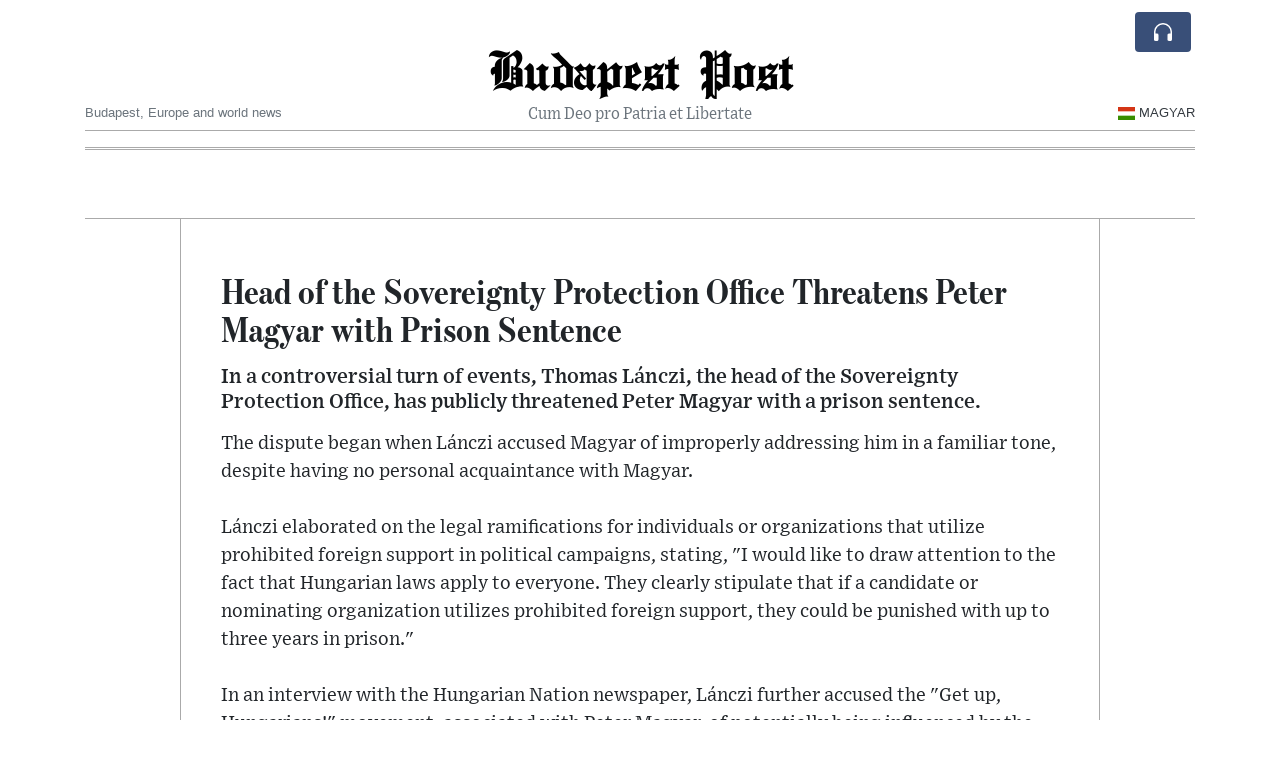

--- FILE ---
content_type: text/html; charset=UTF-8
request_url: https://budapestpost.com/head-of-the-sovereignty-protection-office-threatens-peter-magyar-with-prison-sentence
body_size: 20357
content:
<!doctype html>
<html lang="en">
	<head>
		<title>Head of the Sovereignty Protection Office Threatens Peter Magyar with Prison Sentence - Budapest Post</title>
		<meta charset="utf-8">
		<meta name="viewport" content="width=device-width, initial-scale=1, shrink-to-fit=no">
		<meta name="description" content="In a controversial turn of events, Thomas Lánczi, the head of the Sovereignty Protection Office, has publicly threatened Peter Magyar with a prison sentence.">
		<meta name="author" content="">
		<meta name="keywords" content="head, of, the, sovereignty, protection, office, threatens, peter, magyar, with, prison, sentence">
		<meta name="twitter:title" content="Head of the Sovereignty Protection Office Threatens Peter Magyar with Prison Sentence - Budapest Post">
		<meta name="twitter:description" content="In a controversial turn of events, Thomas Lánczi, the head of the Sovereignty Protection Office, has publicly threatened Peter Magyar with a prison sentence.">
		<meta property="og:title" content="Head of the Sovereignty Protection Office Threatens Peter Magyar with Prison Sentence - Budapest Post">
		<meta property="og:description" content="In a controversial turn of events, Thomas Lánczi, the head of the Sovereignty Protection Office, has publicly threatened Peter Magyar with a prison sentence.">
		<meta property="og:site_name" content="Budapest Post">
		<meta property="og:image" content="https://usfo.ainewslabs.com/images/24/04/17135194818d0b98282076e8be57bf48f191e704cd.jpg"><meta name="twitter:image" content="https://usfo.ainewslabs.com/images/24/04/17135194818d0b98282076e8be57bf48f191e704cd.jpg"><meta property="og:type" content="article"><meta property="og:url" content="https://budapestpost.com/head-of-the-sovereignty-protection-office-threatens-peter-magyar-with-prison-sentence"><link rel="icon" href="/images/favicon/041entpppkbpt-32x32.png" sizes="32x32" type="image/png">
<link rel="apple-touch-icon" href="/images/favicon/041entpppkbpt-152x152.png" sizes="152x152" type="image/png">
<link rel="shortcut icon" href="/images/favicon/041entpppkbpt-196x196.png" sizes="196x196" type="image/png"><link rel="stylesheet" href="/css/live/6e3999254d2e4af5fa4cdcc258634298.css">	</head>
		<body>
		<div class="container">
			<div class="news-top">
				<div class="d-none d-lg-block text-center" style="min-height: 1.5rem;">
								</div>
				<h1 class="news-title text-center m-0 overflow-hidden news-title-1">
					<a href="./" class="decoration-none" style="color:#000000">Budapest Post</a>				</h1>
				<div class="news-top-add text-secondary">
					Cum Deo pro Patria et Libertate				</div>
				<div class="d-flex pt-2 pt-md-0 justify-content-between line-sm fs--3">
					<div class="text-secondary">Budapest, Europe and world news</div>
					<div class="dropdown">
						<a class="text-dark decoration-none text-uppercase" href="/hu/" data-skipload="true"><span style="display: inline-block; vertical-align: middle; margin: 0 4px; background-size: contain;
  background-position: 50%;
  background-repeat: no-repeat;
  position: relative;
  display: inline-block;
  width: 1.33333333em;
  line-height: 1em; background-image: url(/vendor/flags/flags/4x3/hu.svg);">&nbsp;</span>Magyar</a>					</div>
				</div>
								<div class="d-lg-nonex position-absolute top-0 right-0 mt-2 mr-1 pt-1">
									<div class="rw-listen-link d-none h-100">
						<a href="#" class="d-flex align-items-center h-100 text-white py-2 px-3 decoration-none rounded" data-click="rwopen" style="background-color: #394F78">
							<img src="data:image/svg+xml,%3Csvg xmlns='http://www.w3.org/2000/svg' width='16' height='16' fill='%23ffffff' class='bi bi-headphones' viewBox='0 0 16 16'%3E%3Cpath d='M8 3a5 5 0 0 0-5 5v1h1a1 1 0 0 1 1 1v3a1 1 0 0 1-1 1H3a1 1 0 0 1-1-1V8a6 6 0 1 1 12 0v5a1 1 0 0 1-1 1h-1a1 1 0 0 1-1-1v-3a1 1 0 0 1 1-1h1V8a5 5 0 0 0-5-5z'/%3E%3C/svg%3E" alt="" width="24" height="24">
						</a>
					</div>
								</div>
			</div>
						<div class="d-none d-lg-block">
				<div class="d-flex justify-content-center">
					<div id="headermenulinks" class="flex-grow-1 d-flex justify-content-center py-2 overflow-hidden text-nowrap"></div>					<div id="headmore" class="d-none text-white py-2 px-3 rounded align-self-start fs-1" style="background-color: #394F78; min-height: 2.2rem;" data-click="toggleheadlinks"><i class="ion-arrow-down-b"></i></div>
									</div>
			</div>
						<hr class="top-border my-0">
			<div id="pagecontent">
				<div class="top-slider-widget"></div><div class="row">
	<div class="col-xl-1"></div>
	<div class="col-xl-10">
		<div class="small-news-wrap">
			<ul id="artgallery" class="gallery list-unstyled cS-hidden"><li data-thumb="https://usfo.ainewslabs.com/images/24/04/17135194818d0b98282076e8be57bf48f191e704cd_t.jpg"><div class="embed-responsive embed-responsive-16by9 ratio ratio-16x9"><div class="gallerybg blury" style="background-image: url(https://usfo.ainewslabs.com/images/24/04/17135194818d0b98282076e8be57bf48f191e704cd.jpg)"></div><div class="embed-responsive-item"><a href="https://usfo.ainewslabs.com/images/24/04/17135194818d0b98282076e8be57bf48f191e704cd.jpg" class="d-flex flex-column justify-content-center w-100 h-100 text-center" data-click="articleslider" data-idx="0"><img src="https://usfo.ainewslabs.com/images/24/04/17135194818d0b98282076e8be57bf48f191e704cd.jpg" alt="Head of the Sovereignty Protection Office Threatens Peter Magyar with Prison Sentence" class="img-fluid mh-100 mx-auto border"></a></div></div></li><li data-thumb="https://usfo.ainewslabs.com/images/24/04/17135194831e76c995fe3e1a3f845ae98bcfd7de07_t.jpg"><div class="embed-responsive embed-responsive-16by9 ratio ratio-16x9"><div class="gallerybg blury" style="background-image: url(https://usfo.ainewslabs.com/images/24/04/17135194831e76c995fe3e1a3f845ae98bcfd7de07.jpg)"></div><div class="embed-responsive-item"><a href="https://usfo.ainewslabs.com/images/24/04/17135194831e76c995fe3e1a3f845ae98bcfd7de07.jpg" class="d-flex flex-column justify-content-center w-100 h-100 text-center" data-click="articleslider" data-idx="1"><img src="https://usfo.ainewslabs.com/images/24/04/17135194831e76c995fe3e1a3f845ae98bcfd7de07.jpg" alt="Head of the Sovereignty Protection Office Threatens Peter Magyar with Prison Sentence" class="img-fluid mh-100 mx-auto border"></a></div></div></li><li data-thumb="https://usfo.ainewslabs.com/images/24/04/1713519484512d1a373952be57ea888ff33d366e6e_t.jpg"><div class="embed-responsive embed-responsive-16by9 ratio ratio-16x9"><div class="gallerybg blury" style="background-image: url(https://usfo.ainewslabs.com/images/24/04/1713519484512d1a373952be57ea888ff33d366e6e.jpg)"></div><div class="embed-responsive-item"><a href="https://usfo.ainewslabs.com/images/24/04/1713519484512d1a373952be57ea888ff33d366e6e.jpg" class="d-flex flex-column justify-content-center w-100 h-100 text-center" data-click="articleslider" data-idx="2"><img src="https://usfo.ainewslabs.com/images/24/04/1713519484512d1a373952be57ea888ff33d366e6e.jpg" alt="Head of the Sovereignty Protection Office Threatens Peter Magyar with Prison Sentence" class="img-fluid mh-100 mx-auto border"></a></div></div></li><li data-thumb="https://usfo.ainewslabs.com/images/24/04/17135194855515cb6405c1ff19c24e11bd871e802d_t.jpg"><div class="embed-responsive embed-responsive-16by9 ratio ratio-16x9"><div class="gallerybg blury" style="background-image: url(https://usfo.ainewslabs.com/images/24/04/17135194855515cb6405c1ff19c24e11bd871e802d.jpg)"></div><div class="embed-responsive-item"><a href="https://usfo.ainewslabs.com/images/24/04/17135194855515cb6405c1ff19c24e11bd871e802d.jpg" class="d-flex flex-column justify-content-center w-100 h-100 text-center" data-click="articleslider" data-idx="3"><img src="https://usfo.ainewslabs.com/images/24/04/17135194855515cb6405c1ff19c24e11bd871e802d.jpg" alt="Head of the Sovereignty Protection Office Threatens Peter Magyar with Prison Sentence" class="img-fluid mh-100 mx-auto border"></a></div></div></li><li data-thumb="https://usfo.ainewslabs.com/images/24/04/17135194868073a9c2ae2b27f4dca19001fd04581c_t.jpg"><div class="embed-responsive embed-responsive-16by9 ratio ratio-16x9"><div class="gallerybg blury" style="background-image: url(https://usfo.ainewslabs.com/images/24/04/17135194868073a9c2ae2b27f4dca19001fd04581c.jpg)"></div><div class="embed-responsive-item"><a href="https://usfo.ainewslabs.com/images/24/04/17135194868073a9c2ae2b27f4dca19001fd04581c.jpg" class="d-flex flex-column justify-content-center w-100 h-100 text-center" data-click="articleslider" data-idx="4"><img src="https://usfo.ainewslabs.com/images/24/04/17135194868073a9c2ae2b27f4dca19001fd04581c.jpg" alt="Head of the Sovereignty Protection Office Threatens Peter Magyar with Prison Sentence" class="img-fluid mh-100 mx-auto border"></a></div></div></li></ul><h1 class="art-title pt-3">Head of the Sovereignty Protection Office Threatens Peter Magyar with Prison Sentence</h1><div class="d-md-flex"></div><div class="art-text art-subtitle pb-3">In a controversial turn of events, Thomas Lánczi, the head of the Sovereignty Protection Office, has publicly threatened Peter Magyar with a prison sentence.</div><div class="art-text art-body pb-3">The dispute began when Lánczi accused Magyar of improperly addressing him in a familiar tone, despite having no personal acquaintance with Magyar.<br />
<br />
Lánczi elaborated on the legal ramifications for individuals or organizations that utilize prohibited foreign support in political campaigns, stating, "I would like to draw attention to the fact that Hungarian laws apply to everyone. They clearly stipulate that if a candidate or nominating organization utilizes prohibited foreign support, they could be punished with up to three years in prison."<br />
<br />
In an interview with the Hungarian Nation newspaper, Lánczi further accused the "Get up, Hungarians!" movement, associated with Peter Magyar, of potentially being influenced by the same groups that attempted to sway the results of the 2022 parliamentary elections, as well as the upcoming municipal and European Parliament elections in June.<br />
<br />
This accusation is based on an April 18 article in the Hungarian Nation, which suggested that the movement is backed by a data group associated with Gordon Bajnai. Lánczi stated that the lack of denial from Magyar regarding the information that came to light lends credence to this assertion. However, Victor Szigetvári, the CEO of Datadat, countered the newspaper's claims, stating, "Contrary to the false statements published by the Hungarian Nation, neither Datadat Professional Ltd. nor the legal successor of the former Datadat GmbH has any business relationship with Peter Magyar or any party or association related to him. Any claims to the contrary are false."<br />
<br />
Despite these statements, Lánczi announced that the Sovereignty Protection Office has launched an investigation into the suspicions of foreign financial support. He previously clarified that his organization is not an authority, does not conduct investigations or impose sanctions. Its primary function is analysis and reporting, working in conjunction with other state bodies to expose and report any abuses to the relevant authorities.</div>			
			<div class="py-3 px-2 mb-4 mt-2 position-relative" style="border: 2px solid #dee2e6"><div class="position-absolute left-0 font-weight-semibold bg-white px-2 pb-1 mx-3" style="bottom: 100%; transform: translateY(50%)">Translation:</div><div class="d-flex align-items-start pb-2"><div class="px-2">&#x2022;</div><div class="flex-grow-1"><a href="/hu/a-szövetség-szövetségének-vezetője-börtönbüntetéssel-fenyegeti-magyar-pétert" data-skipload="true">A Szövetség Szövetségének vezetője börtönbüntetéssel fenyegeti Magyar Pétert (Hungarian)</a></div></div><div class="d-flex align-items-start pb-2"><div class="px-2">&#x2022;</div><div class="flex-grow-1"><a href="/de/der-leiter-des-büros-für-den-schutz-der-souveränität-droht-peter-magyar-mit-gefängnisstrafe" data-skipload="true">Der Leiter des Büros für den Schutz der Souveränität droht Peter Magyar mit Gefängnisstrafe (German)</a></div></div><div class="d-flex align-items-start pb-2"><div class="px-2">&#x2022;</div><div class="flex-grow-1"><a href="/sr/шеф-канцеларије-за-заштиту-суверенитета-претио-је-петру-мађару-затворском-казном" data-skipload="true">Шеф Канцеларије за заштиту суверенитета претио је Петру Мађару затворском казном (Serbian)</a></div></div><div class="d-flex align-items-start pb-2"><div class="px-2">&#x2022;</div><div class="flex-grow-1"><a href="/zh/保护主权办公室负责人威胁彼得-马吉亚尔将被判入狱" data-skipload="true">保护主权办公室负责人威胁彼得·马吉亚尔将被判入狱 (Chinese (S))</a></div></div><div class="position-absolute right-0 text-secondary bg-white px-2 pb-1 mx-3" style="top: 100%; transform: translateY(-50%)">Translated by AI</div></div><div class="py-3"><div id="disclaimertext" class="text-truncate text-secondary"><span class="text-danger font-weight-semibold">AI Disclaimer</span>: An advanced artificial intelligence (AI) system generated the content of this page on its own. This innovative technology conducts extensive research from a variety of reliable sources, performs rigorous fact-checking and verification, cleans up and balances biased or manipulated content, and presents a minimal factual summary that is just enough yet essential for you to function as an informed and educated citizen. Please keep in mind, however, that this system is an evolving technology, and as a result, the article may contain accidental inaccuracies or errors. We urge you to help us improve our site by reporting any inaccuracies you find using the "<a href="contact">Contact Us</a>" link at the bottom of this page. Your helpful feedback helps us improve our system and deliver more precise content. When you find an article of interest here, please look for the full and extensive coverage of this topic in traditional news sources, as they are written by professional journalists that we try to support, not replace. We appreciate your understanding and assistance.</div><div class="text-nowrap"><a href="#" data-click="disclaimer">Read more</a></div></div><div class="d-flex"><div class="py-2"><ul class="list-inline share-article"><li class="list-inline-item mr-1"><a href="https://www.facebook.com/sharer/sharer.php?u=https%3A%2F%2Fbudapestpost.com%2Fhead-of-the-sovereignty-protection-office-threatens-peter-magyar-with-prison-sentence" class="ion-social-facebook" target="_blank"></a></li><li class="list-inline-item mr-1"><a href="https://twitter.com/intent/tweet?url=https%3A%2F%2Fbudapestpost.com%2Fhead-of-the-sovereignty-protection-office-threatens-peter-magyar-with-prison-sentence&text=Head+of+the+Sovereignty+Protection+Office+Threatens+Peter+Magyar+with+Prison+Sentence" class="ion-social-twitter" target="_blank"></a></li><li class="list-inline-item mr-1"><a href="https://www.reddit.com/submit?url=https%3A%2F%2Fbudapestpost.com%2Fhead-of-the-sovereignty-protection-office-threatens-peter-magyar-with-prison-sentence" class="ion-social-reddit" target="_blank"></a></li><li class="list-inline-item mr-1"><a href="mailto:?to=&body=https://budapestpost.com/head-of-the-sovereignty-protection-office-threatens-peter-magyar-with-prison-sentence&subject=Head of the Sovereignty Protection Office Threatens Peter Magyar with Prison Sentence" class="ion-email"></a></li></ul></div></div><div class="position-relative text-center py-4"><h5 class="position-absolute absolute-center"><span class="d-inline-block px-3 bg-white text-secondary text-uppercase">Newsletter</span></h5><hr></div><form class="auto" data-callback="onnewsletter"><input type="hidden" name="do" value="newsletter"><input type="hidden" name="ref" value="emnetz"><div class="pb-2"><strong class="done text-success"></strong></div><div class="form-group"><div class="input-group"><input type="email" name="email" class="form-control" placeholder="email@address.com" required><div class="input-group-append"><button class="btn btn-primary">Subscribe</button></div></div></div></form><div class="position-relative text-center py-4"><h5 class="position-absolute absolute-center"><span class="d-inline-block px-3 bg-white text-secondary text-uppercase">Related Articles</span></h5><hr></div><div id="relatedlist"><div class="small-news" data-ref="zmtvkv" data-href="zmtvkv-greenland-gaza-and-global-leverage-today-s-10-power-stories-shaping-markets-and-security"><div class="small-news-img"><a href="zmtvkv-greenland-gaza-and-global-leverage-today-s-10-power-stories-shaping-markets-and-security" title="Greenland, Gaza, and Global Leverage: Today’s 10 Power Stories Shaping Markets and Security"><img src="https://usfo.ainewslabs.com/images/26/01/1769142942dfaxgz442d654c8bfb7de9e20f09fc0ce576ea_t.jpg" class="img-fluid" loading="lazy"></a></div><a href="zmtvkv-greenland-gaza-and-global-leverage-today-s-10-power-stories-shaping-markets-and-security" title="Greenland, Gaza, and Global Leverage: Today’s 10 Power Stories Shaping Markets and Security" class="small-news-in decoration-none"><h3 class="text-black mb-0">Greenland, Gaza, and Global Leverage: Today’s 10 Power Stories Shaping Markets and Security</h3><div class="news-desc text-dark pt-2">From Arctic basing to Ukraine diplomacy and sanctions enforcement, the day’s biggest moves reveal who’s gaining leverage—and who’s losing it.</div></a></div><div class="small-news" data-ref="zmtvzn" data-href="zmtvzn-viktor-orbán-sharp-response-to-volodymyr-zelensky"><div class="small-news-img"><a href="zmtvzn-viktor-orbán-sharp-response-to-volodymyr-zelensky" title="Viktor Orbán Sharp response to Volodymyr Zelensky"><img src="https://usfo.ainewslabs.com/images/26/01/1769117504dfaxgz20becd51e659f58b802dca56fbdb5595_t.jpg" class="img-fluid" loading="lazy"></a></div><a href="zmtvzn-viktor-orbán-sharp-response-to-volodymyr-zelensky" title="Viktor Orbán Sharp response to Volodymyr Zelensky" class="small-news-in decoration-none"><h3 class="text-black mb-0">Viktor Orbán Sharp response to Volodymyr Zelensky</h3><div class="news-desc text-dark pt-2">Hungarian Prime Minister Viktor Orbán responded to insults from Volodymyr Zelensky, saying that everyone will get what they deserve.</div></a></div><div class="small-news has-video" data-ref="zmtebz" data-href="zmtebz-high-speed-train-collision-in-southern-spain-kills-at-least-twenty-one-and-injures-scores"><div class="small-news-img"><a href="zmtebz-high-speed-train-collision-in-southern-spain-kills-at-least-twenty-one-and-injures-scores" title="High-Speed Train Collision in Southern Spain Kills at Least Twenty-One and Injures Scores"><img src="https://usfo.ainewslabs.com/images/26/01/17687907728cvr_bdb5afc0d4579bc3e1f4f85b7c0072e0_t.jpg" class="img-fluid" loading="lazy"></a></div><a href="zmtebz-high-speed-train-collision-in-southern-spain-kills-at-least-twenty-one-and-injures-scores" title="High-Speed Train Collision in Southern Spain Kills at Least Twenty-One and Injures Scores" class="small-news-in decoration-none"><h3 class="text-black mb-0">High-Speed Train Collision in Southern Spain Kills at Least Twenty-One and Injures Scores</h3><div class="news-desc text-dark pt-2">A high-speed train derailed near Adamuz in Andalusia and collided with an oncoming service, prompting a major rescue and ongoing investigation</div></a></div><div class="small-news has-video" data-ref="zmtevr" data-href="no-sign-of-an-ai-bubble-as-tech-giants-double-down-at-world-s-largest-technology-show"><div class="small-news-img"><a href="no-sign-of-an-ai-bubble-as-tech-giants-double-down-at-world-s-largest-technology-show" title="No Sign of an AI Bubble as Tech Giants Double Down at World’s Largest Technology Show"><img src="https://usfo.ainewslabs.com/images/26/01/17687899958cvr_5056baa19bdca46a1ad5127e1f35b87b_t.jpg" class="img-fluid" loading="lazy"></a></div><a href="no-sign-of-an-ai-bubble-as-tech-giants-double-down-at-world-s-largest-technology-show" title="No Sign of an AI Bubble as Tech Giants Double Down at World’s Largest Technology Show" class="small-news-in decoration-none"><h3 class="text-black mb-0">No Sign of an AI Bubble as Tech Giants Double Down at World’s Largest Technology Show</h3><div class="news-desc text-dark pt-2">Executives and investors at CES showcase accelerating investment and real-world applications, brushing aside fears of an artificial intelligence slowdown</div></a></div><div class="small-news" data-ref="zmtere" data-href="zmtere-chatgpt-to-begin-showing-ads-inside-conversations-as-openai-seeks-new-revenue"><div class="small-news-img"><a href="zmtere-chatgpt-to-begin-showing-ads-inside-conversations-as-openai-seeks-new-revenue" title="ChatGPT to Begin Showing Ads Inside Conversations as OpenAI Seeks New Revenue"><img src="https://usfo.ainewslabs.com/images/26/01/1768789110dfaxgz617885a42190e08d30929e18eb5fd30a_t.jpg" class="img-fluid" loading="lazy"></a></div><a href="zmtere-chatgpt-to-begin-showing-ads-inside-conversations-as-openai-seeks-new-revenue" title="ChatGPT to Begin Showing Ads Inside Conversations as OpenAI Seeks New Revenue" class="small-news-in decoration-none"><h3 class="text-black mb-0">ChatGPT to Begin Showing Ads Inside Conversations as OpenAI Seeks New Revenue</h3><div class="news-desc text-dark pt-2">OpenAI will test advertising in ChatGPT for free and low-cost users, marking a major shift in how the AI platform is funded and experienced</div></a></div><div class="small-news has-video" data-ref="zmtpkv" data-href="zmtpkv-mass-protests-erupt-in-denmark-and-greenland-against-trump-s-push-for-u-s-control-of-arctic-territory"><div class="small-news-img"><a href="zmtpkv-mass-protests-erupt-in-denmark-and-greenland-against-trump-s-push-for-u-s-control-of-arctic-territory" title="Mass Protests Erupt in Denmark and Greenland Against Trump’s Push for U.S. Control of Arctic Territory"><img src="https://usfo.ainewslabs.com/images/26/01/1768787310dfaxgza6b7912015fbd44c59e962d2dcdc43a3_t.png" class="img-fluid" loading="lazy"></a></div><a href="zmtpkv-mass-protests-erupt-in-denmark-and-greenland-against-trump-s-push-for-u-s-control-of-arctic-territory" title="Mass Protests Erupt in Denmark and Greenland Against Trump’s Push for U.S. Control of Arctic Territory" class="small-news-in decoration-none"><h3 class="text-black mb-0">Mass Protests Erupt in Denmark and Greenland Against Trump’s Push for U.S. Control of Arctic Territory</h3><div class="news-desc text-dark pt-2">Denmark organized demonstrators rally across Nuuk and Danish cities to defend Greenland’s sovereignty in response to U.S. demands and tariff threats. But in fact, many Greenland...</div></a></div><div class="small-news" data-ref="zmtptr" data-href="zmtptr-eu-capitals-alarmed-by-proposed-membership-lite-pathway-for-ukraine-s-accession"><div class="small-news-img"><a href="zmtptr-eu-capitals-alarmed-by-proposed-membership-lite-pathway-for-ukraine-s-accession" title="EU Capitals Alarmed by Proposed ‘Membership-Lite’ Pathway for Ukraine’s Accession"><img src="https://usfo.ainewslabs.com/images/26/01/1768778403dfaxgz5d700b0f366b2a1efe71be796f6268e5_t.jpg" class="img-fluid" loading="lazy"></a></div><a href="zmtptr-eu-capitals-alarmed-by-proposed-membership-lite-pathway-for-ukraine-s-accession" title="EU Capitals Alarmed by Proposed ‘Membership-Lite’ Pathway for Ukraine’s Accession" class="small-news-in decoration-none"><h3 class="text-black mb-0">EU Capitals Alarmed by Proposed ‘Membership-Lite’ Pathway for Ukraine’s Accession</h3><div class="news-desc text-dark pt-2">Brussels’s draft reform to expedite Kyiv’s entry into the European Union through a two-tier model has unsettled member states and candidate countries</div></a></div><div class="small-news" data-ref="zmtpen" data-href="zmtpen-france-calls-on-eu-to-deploy-powerful-trade-retaliation-as-trump-announces-greenland-linked-tariffs"><div class="small-news-img"><a href="zmtpen-france-calls-on-eu-to-deploy-powerful-trade-retaliation-as-trump-announces-greenland-linked-tariffs" title="France Calls on EU to Deploy Powerful Trade Retaliation as Trump Announces Greenland-Linked Tariffs"><img src="https://usfo.ainewslabs.com/images/26/01/1768778162dfaxgz7a659626db59e2a658c0eec98972709e_t.jpg" class="img-fluid" loading="lazy"></a></div><a href="zmtpen-france-calls-on-eu-to-deploy-powerful-trade-retaliation-as-trump-announces-greenland-linked-tariffs" title="France Calls on EU to Deploy Powerful Trade Retaliation as Trump Announces Greenland-Linked Tariffs" class="small-news-in decoration-none"><h3 class="text-black mb-0">France Calls on EU to Deploy Powerful Trade Retaliation as Trump Announces Greenland-Linked Tariffs</h3><div class="news-desc text-dark pt-2">Paris urges the European Union to activate its strongest trade defence mechanism in response to tariff threats tied to U.S. ambitions in Greenland</div></a></div><div class="small-news" data-ref="zmrkbk" data-href="zmrkbk-global-spirits-producers-grapple-with-unprecedented-oversupply-as-demand-falters"><div class="small-news-img"><a href="zmrkbk-global-spirits-producers-grapple-with-unprecedented-oversupply-as-demand-falters" title="Global Spirits Producers Grapple with Unprecedented Oversupply as Demand Falters"><img src="https://usfo.ainewslabs.com/images/26/01/1768777742dfaxgzd3f808b089a41d8df3f702d1886d2ba8_t.jpg" class="img-fluid" loading="lazy"></a></div><a href="zmrkbk-global-spirits-producers-grapple-with-unprecedented-oversupply-as-demand-falters" title="Global Spirits Producers Grapple with Unprecedented Oversupply as Demand Falters" class="small-news-in decoration-none"><h3 class="text-black mb-0">Global Spirits Producers Grapple with Unprecedented Oversupply as Demand Falters</h3><div class="news-desc text-dark pt-2">Major distillers confront record stockpiles of unsold whisky, cognac and tequila amid weakening consumer demand and economic headwinds</div></a></div><div class="small-news" data-ref="zmrknr" data-href="zmrknr-eu-readies-massive-tariffs-in-response-to-trump-s-greenland-trade-threat"><div class="small-news-img"><a href="zmrknr-eu-readies-massive-tariffs-in-response-to-trump-s-greenland-trade-threat" title="EU Readies Massive Tariffs in Response to Trump’s Greenland Trade Threat"><img src="https://usfo.ainewslabs.com/images/26/01/1768777442dfaxgz2187ae11ae6e595545e5ff8f3d45b887_t.jpg" class="img-fluid" loading="lazy"></a></div><a href="zmrknr-eu-readies-massive-tariffs-in-response-to-trump-s-greenland-trade-threat" title="EU Readies Massive Tariffs in Response to Trump’s Greenland Trade Threat" class="small-news-in decoration-none"><h3 class="text-black mb-0">EU Readies Massive Tariffs in Response to Trump’s Greenland Trade Threat</h3><div class="news-desc text-dark pt-2">Brussels prepares a €93 billion retaliation plan and considers broader market restrictions as transatlantic tensions escalate over Greenland policy</div></a></div><div class="small-news" data-ref="zmrmtv" data-href="zmrmtv-former-nato-chief-attacks-trump-s-gangster-talk-on-greenland"><div class="small-news-img"><a href="zmrmtv-former-nato-chief-attacks-trump-s-gangster-talk-on-greenland" title="Former Nato chief attacks Trump’s ‘gangster’ talk on Greenland"><img src="https://usfo.ainewslabs.com/images/26/01/1768674699dfaxgza11f93595373cd3724ae90e371b68b6e_t.png" class="img-fluid" loading="lazy"></a></div><a href="zmrmtv-former-nato-chief-attacks-trump-s-gangster-talk-on-greenland" title="Former Nato chief attacks Trump’s ‘gangster’ talk on Greenland" class="small-news-in decoration-none"><h3 class="text-black mb-0">Former Nato chief attacks Trump’s ‘gangster’ talk on Greenland</h3><div class="news-desc text-dark pt-2">Ex-NATO Chief Condemns Trump’s Rhetoric on Greenland, Warning of Wider Strategic Risks 
Anders Fogh Rasmussen criticises President Trump’s language on Greenland as resembling a...</div></a></div><div class="small-news" data-ref="zmrmpv" data-href="zmrmpv-trump-to-hit-europe-with-10-tariffs-until-greenland-deal-is-agreed"><div class="small-news-img"><a href="zmrmpv-trump-to-hit-europe-with-10-tariffs-until-greenland-deal-is-agreed" title="Trump to hit Europe with 10% tariffs until Greenland deal is agreed"><img src="https://usfo.ainewslabs.com/images/26/01/1768674514dfaxgz24d3c47eefd7afc4b24d46fead0169e7_t.jpg" class="img-fluid" loading="lazy"></a></div><a href="zmrmpv-trump-to-hit-europe-with-10-tariffs-until-greenland-deal-is-agreed" title="Trump to hit Europe with 10% tariffs until Greenland deal is agreed" class="small-news-in decoration-none"><h3 class="text-black mb-0">Trump to hit Europe with 10% tariffs until Greenland deal is agreed</h3><div class="news-desc text-dark pt-2">US president said levies against eight nations would rise to 25% unless they support his acquisition of the island</div></a></div></div><div id="loader" class="text-center py-5"><form action=""><input type="hidden" name="do" value="load"><input type="hidden" name="lang" value="en"><input type="hidden" name="last" value="12"><input type="hidden" name="num" value="12"><input type="hidden" name="page" value="article"><input type="hidden" name="skip" value="emnetz"><button type="button" class="btn btn-outline-secondary btn-lg rounded-0 fs--2 text-uppercase btn-xxl" data-click="morenews">Load More</button></form></div>		</div>
	</div>
	<div class="col-xl-1"></div>
</div>
<div id="modalwhatsapp" class="modal" tabindex="-1" role="dialog" data-backdrop="static">
	<div class="modal-dialog" role="document">
		<div class="modal-content">
			
			<div class="modal-header">
				<h6 class="modal-title"><i class="ion-social-whatsapp fs-2 align-middle" style="color: #3CBF4D"></i> <span class="align-middle">WhatsApp</span></h6>
				<button type="button" class="close" data-dismiss="modal" aria-label="Close"><span aria-hidden="true">&times;</span></button>
			</div>
			<form class="auto" data-callback="onwhatsapp">
				<input type="hidden" name="do" value="newsletter">
				<input type="hidden" name="act" value="whatsapp">
				<input type="hidden" name="ref" value="">
				<div class="modal-body">
					<div class="form-group pb-5">
						<label>Subscribe also to our WhatsApp channel:</label>
						<div class="input-group">
														<input type="text" name="phone" class="form-control" value="" required>
							<div class="input-group-append"><button class="btn btn-success">Subscribe</button></div>
						</div>
					</div>
				</div>
			</form>
		</div>
	</div>
</div>
<script type="text/javascript">
	var ARTMEDIA=[{"image":"https:\/\/usfo.ainewslabs.com\/images\/24\/04\/17135194818d0b98282076e8be57bf48f191e704cd.jpg","yt":"","video":"","image9x16":null,"video9x16":null},{"image":"https:\/\/usfo.ainewslabs.com\/images\/24\/04\/17135194831e76c995fe3e1a3f845ae98bcfd7de07.jpg","yt":"","video":"","image9x16":null,"video9x16":null},{"image":"https:\/\/usfo.ainewslabs.com\/images\/24\/04\/1713519484512d1a373952be57ea888ff33d366e6e.jpg","yt":"","video":"","image9x16":null,"video9x16":null},{"image":"https:\/\/usfo.ainewslabs.com\/images\/24\/04\/17135194855515cb6405c1ff19c24e11bd871e802d.jpg","yt":"","video":"","image9x16":null,"video9x16":null},{"image":"https:\/\/usfo.ainewslabs.com\/images\/24\/04\/17135194868073a9c2ae2b27f4dca19001fd04581c.jpg","yt":"","video":"","image9x16":null,"video9x16":null}];
	var INSLIDER={};
	var VIDEOLIST=[];
	var PRSOURCE='';
	var PRREF='';
	var AREF='emnetz';
	var NEXTVIDEOART = '';
	var NEXTMUSIC = [];
</script>			</div>
		</div>
		<footer class="footer mt-5 bg-light">
			<div>
				<div class="container py-4">
					<div class="fs-5 text-news border-bottom" style="color:#000000">Hello and welcome to The Budapest Post.</div>
					<div class="py-3 fs--1">
						<div class="row"><div class="col-sm-6 col-lg-9 py-1"><div class="row form-row gx-2"><div class="col-lg-6 pb-2"><div class="ratio ratio-16x9 embed-responsive embed-responsive-16by9"><video src="/images/24/11/r-2ebtpkveveb.mp4" poster="/images/24/11/r-2ebtpkvevzp.jpg" class="embed-responsive-item" controls playsinline></video></div></div><div class="col-lg-6 pb-2">This is an independent, non-profit, self-funded R&amp;D project dedicated to harnessing AI to spotlight the remarkable developments and unique culture of Hungary, serving the public good and fostering a better-informed society.<br><a href="about" title="Hello and welcome to The Budapest Post." class="text-decoration-underline">Read more</a></div></div></div><div class="col-sm-6 col-lg-3"><ul class="list-unstyled row mb-0"><li class="col-sm-6 col-lg-12 pb-1"><a href="rss" target="_blank" class="text-dark decoration-none fs--2" data-skipload="true"><i class="ion-social-rss icon-fw"></i> RSS</a></li></ul></div></div>					</div>
					<div class="fs--1 pt-3">
						<span class="text-secondary mr-1">&copy;2000-2026 BudapestPost.com</span>
						<a href="contact" class="text-dark mx-1 d-inline-block">Contact Us</a><a href="about"  class="text-dark mx-1 d-inline-block" >About Budapest Post</a><a href="ai-disclaimer" class="text-dark mx-1 d-inline-block">AI Disclaimer</a>					</div>
				</div>
			</div>
		</footer>
						<div class="d-none">
			<audio id="linkplayer"></audio>
		</div>
		<div id="pageloadprogress">
			<div id="pageloadbar"></div>
		</div>
		<svg xmlns="http://www.w3.org/2000/svg" style="display: none;">
	<symbol id="rwiconplay" fill="currentColor" viewBox="0 0 16 16">
		<path d="m11.596 8.697-6.363 3.692c-.54.313-1.233-.066-1.233-.697V4.308c0-.63.692-1.01 1.233-.696l6.363 3.692a.802.802 0 0 1 0 1.393z"/>
	</symbol>
	<symbol id="rwiconpause" fill="currentColor" viewBox="0 0 16 16">
		<path d="M5.5 3.5A1.5 1.5 0 0 1 7 5v6a1.5 1.5 0 0 1-3 0V5a1.5 1.5 0 0 1 1.5-1.5zm5 0A1.5 1.5 0 0 1 12 5v6a1.5 1.5 0 0 1-3 0V5a1.5 1.5 0 0 1 1.5-1.5z"/>
	</symbol>
	<symbol id="rwiconback" fill="currentColor" viewBox="0 0 16 16">
		<path d="M.5 3.5A.5.5 0 0 0 0 4v8a.5.5 0 0 0 1 0V8.753l6.267 3.636c.54.313 1.233-.066 1.233-.697v-2.94l6.267 3.636c.54.314 1.233-.065 1.233-.696V4.308c0-.63-.693-1.01-1.233-.696L8.5 7.248v-2.94c0-.63-.692-1.01-1.233-.696L1 7.248V4a.5.5 0 0 0-.5-.5z"/>
	</symbol>
	<symbol id="rwiconnext" fill="currentColor" viewBox="0 0 16 16">
		<path d="M15.5 3.5a.5.5 0 0 1 .5.5v8a.5.5 0 0 1-1 0V8.753l-6.267 3.636c-.54.313-1.233-.066-1.233-.697v-2.94l-6.267 3.636C.693 12.703 0 12.324 0 11.693V4.308c0-.63.693-1.01 1.233-.696L7.5 7.248v-2.94c0-.63.693-1.01 1.233-.696L15 7.248V4a.5.5 0 0 1 .5-.5z"/>
	</symbol>
	<symbol id="rwiconup" fill="currentColor" viewBox="0 0 16 16">
		<path fill-rule="evenodd" d="M7.646 4.646a.5.5 0 0 1 .708 0l6 6a.5.5 0 0 1-.708.708L8 5.707l-5.646 5.647a.5.5 0 0 1-.708-.708l6-6z"/>
	</symbol>
	<symbol id="rwicondown" fill="currentColor" viewBox="0 0 16 16">
		<path fill-rule="evenodd" d="M1.646 4.646a.5.5 0 0 1 .708 0L8 10.293l5.646-5.647a.5.5 0 0 1 .708.708l-6 6a.5.5 0 0 1-.708 0l-6-6a.5.5 0 0 1 0-.708z"/>
	</symbol>
</svg>

<div id="radiowidget">
	<div class="container px-0">
		<div class="rw-head">
			<div class="d-flex align-items-center py-2 py-md-0 px-3">
				<div>
					<button id="rwplaybutton" class="btn rwplaybutton" data-click="rwtoggle">
						<svg class="rwicon rwiconplay"><use xlink:href="#rwiconplay"/></svg>
						<svg class="rwicon rwiconpause"><use xlink:href="#rwiconpause"/></svg>
					</button>
				</div>
				<div class="flex-grow-1 overflow-hidden">
					<div class="d-flex align-items-center">
						<div id="rwtitle" class="rw-current-title flex-grow-1"></div>
						<div class="d-nonex d-md-block nowrap text-nowrap">
							<a href="#" class="text-white px-2 d-inline-block" data-click="rwplayprev">
								<svg class="rwicon rwicon-2"><use xlink:href="#rwiconback"/></svg>
							</a>
							<a href="#" class="text-white px-2 d-inline-block" data-click="rwplayfwd">
								<svg class="rwicon rwicon-2"><use xlink:href="#rwiconnext"/></svg>
							</a>
							<a href="#" class="rwopenlist text-white px-2 d-none d-md-inline-block" data-click="rwopenplist">
								<span class="align-middle fs--3 text-uppercase font-weight-bold">Playlist</span>
								<svg class="rwicon"><use xlink:href="#rwiconup"/></svg>
							</a>
							<a href="#" class="d-none rwhidelist text-white px-2" data-click="rwhideplist">
								<span class="align-middle fs--3 text-uppercase font-weight-bold">Hide</span>
								<svg class="rwicon"><use xlink:href="#rwicondown"/></svg>
							</a>
						</div>
					</div>
					<div class="d-none d-md-block position-relative pl-3 ps-3 pr-2 pe-2 pb-2">
						<div id="rwvawes"></div>
						<div id="rwprogress" class="rwprogress">
							<div id="rwprogressbar2" class="rwprogressbar"></div>
							<div id="rwctime2" class="rwtime">0:00</div>
							<div class="rwtotal">0:00</div>
						</div>
					</div>
				</div>
				<a href="#" class="d-md-none ml-2 ms-2 text-white text-center" data-click="rwexpand">
					<svg class="rwicon"><use xlink:href="#rwiconup"/></svg>
					<div class="fs--3 text-uppercase">Open</div>
				</a>
			</div>
		</div>
		<a href="#" class="rw-close d-none d-md-block" data-click="rwclose">
			<svg xmlns="http://www.w3.org/2000/svg" width="20" height="20" fill="#ffffff" viewBox="0 0 16 16">
				<path d="M2.146 2.854a.5.5 0 1 1 .708-.708L8 7.293l5.146-5.147a.5.5 0 0 1 .708.708L8.707 8l5.147 5.146a.5.5 0 0 1-.708.708L8 8.707l-5.146 5.147a.5.5 0 0 1-.708-.708L7.293 8 2.146 2.854Z"/>
			</svg>
		</a>
		<div class="rw-body text-white d-md-none">
			<div class="d-flex flex-column h-100">
				<div class="mb-auto rw-body-logo py-2">
					<h1 class="news-title text-center text-white m-0 overflow-hidden news-title-1">
					<span style="color:#000000">Budapest Post</span>					</h1>
					<div class="news-top-add text-white">
						Cum Deo pro Patria et Libertate					</div>
				</div>
				<div class="px-3">
					<div id="rwmobiletitle" class="rw-current-title text-center font-weight-semibold"></div>
				</div>
				<div class="px-4 mt-auto">
					<div class="d-flex align-items-center px-3">
						<div id="rwctime1" class="rwtime">0:00</div>
						<div class="flex-grow-1 px-3">
							<div class="rwprogress">
								<div id="rwprogressbar1" class="rwprogressbar"></div>
							</div>
						</div>
						<div class="rwtotal">0:00</div>
					</div>
					<div class="d-flex align-items-center justify-content-center py-3">
						<a href="#" class="text-white px-3" data-click="rwplayprev">
							<svg class="rwicon rwicon-3"><use xlink:href="#rwiconback"/></svg>
						</a>
						<div class="px-3 mx-2">
							<button id="rwmobileplaybutton" class="btn rwplaybutton" data-click="rwtoggle">
								<svg class="rwicon rwiconplay"><use xlink:href="#rwiconplay"/></svg>
								<svg class="rwicon rwiconpause"><use xlink:href="#rwiconpause"/></svg>
							</button>
						</div>
						<a href="#" class="text-white px-3" data-click="rwplayfwd">
							<svg class="rwicon rwicon-3"><use xlink:href="#rwiconnext"/></svg>
						</a>
					</div>
				</div>
				<a href="#" class="d-block text-center text-white p-3 rw-body-close" data-click="rwexpand">
					<span class="align-middle fs--3 text-uppercase font-weight-bold">Close</span>
					<svg class="rwicon"><use xlink:href="#rwicondown"/></svg>
				</a>
			</div>
		</div>
	</div>
	<div id="rwplaylist">
		<div id="rwlist" class="bg-white">
			<div class="container">
				<a href="#" class="d-flex align-items-center rwpl-item rwpl-item-azmtvkv text-dark" data-click="rwplay" data-ref="azmtvkv" data-src="https://usfo.ainewslabs.com/images/26/01/1769142954dfaxgz688fb8375f08c7441738d027121834b3.mp3" data-title="Greenland, Gaza, and Global Leverage: Today’s 10 Power Stories Shaping Markets and Security" data-image="" data-href="zmtvkv-greenland-gaza-and-global-leverage-today-s-10-power-stories-shaping-markets-and-security"><div class="px-2"><div class="rwpl-item-icon d-flex align-items-center justify-content-center"><svg class="rwicon rwiconplay"><use xlink:href="#rwiconplay"/></svg><svg class="rwicon rwiconpause"><use xlink:href="#rwiconpause"/></svg></div></div><div class="rw-title">Greenland, Gaza, and Global Leverage: Today’s 10 Power Stories Shaping Markets and Security</div></a><a href="#" class="d-flex align-items-center rwpl-item rwpl-item-azmtebz text-dark" data-click="rwplay" data-ref="azmtebz" data-src="https://usfo.ainewslabs.com/images/26/01/1768790773dfaxgz4504c353d28675c43b4655e3a4b67de2.mp3" data-title="High-Speed Train Collision in Southern Spain Kills at Least Twenty-One and Injures Scores" data-image="" data-href="zmtebz-high-speed-train-collision-in-southern-spain-kills-at-least-twenty-one-and-injures-scores"><div class="px-2"><div class="rwpl-item-icon d-flex align-items-center justify-content-center"><svg class="rwicon rwiconplay"><use xlink:href="#rwiconplay"/></svg><svg class="rwicon rwiconpause"><use xlink:href="#rwiconpause"/></svg></div></div><div class="rw-title">High-Speed Train Collision in Southern Spain Kills at Least Twenty-One and Injures Scores</div></a><a href="#" class="d-flex align-items-center rwpl-item rwpl-item-azmtevr text-dark" data-click="rwplay" data-ref="azmtevr" data-src="https://usfo.ainewslabs.com/images/26/01/1768789996dfaxgze494fad5732ec06624a4f4a61a4e4c31.mp3" data-title="No Sign of an AI Bubble as Tech Giants Double Down at World’s Largest Technology Show" data-image="" data-href="no-sign-of-an-ai-bubble-as-tech-giants-double-down-at-world-s-largest-technology-show"><div class="px-2"><div class="rwpl-item-icon d-flex align-items-center justify-content-center"><svg class="rwicon rwiconplay"><use xlink:href="#rwiconplay"/></svg><svg class="rwicon rwiconpause"><use xlink:href="#rwiconpause"/></svg></div></div><div class="rw-title">No Sign of an AI Bubble as Tech Giants Double Down at World’s Largest Technology Show</div></a><a href="#" class="d-flex align-items-center rwpl-item rwpl-item-azmrmpv text-dark" data-click="rwplay" data-ref="azmrmpv" data-src="https://usfo.ainewslabs.com/images/26/01/1768674515dfaxgze8887e5a17e6932e241c4c13257986f8.mp3" data-title="Trump to hit Europe with 10% tariffs until Greenland deal is agreed" data-image="" data-href="zmrmpv-trump-to-hit-europe-with-10-tariffs-until-greenland-deal-is-agreed"><div class="px-2"><div class="rwpl-item-icon d-flex align-items-center justify-content-center"><svg class="rwicon rwiconplay"><use xlink:href="#rwiconplay"/></svg><svg class="rwicon rwiconpause"><use xlink:href="#rwiconpause"/></svg></div></div><div class="rw-title">Trump to hit Europe with 10% tariffs until Greenland deal is agreed</div></a><a href="#" class="d-flex align-items-center rwpl-item rwpl-item-azmrvem text-dark" data-click="rwplay" data-ref="azmrvem" data-src="https://usfo.ainewslabs.com/images/26/01/1768526264dfaxgz98f06b6ecbb17aeeb923f07fb128b25d.mp3" data-title="Cybercrime, Inc.: When Crime Becomes an Economy. How the World Accidentally Built a Twenty-Trillion-Dollar Criminal Economy" data-image="" data-href="zmrvem-cybercrime-inc-when-crime-becomes-an-economy-how-the-world-accidentally-built-a-twenty-trillion-dollar-criminal"><div class="px-2"><div class="rwpl-item-icon d-flex align-items-center justify-content-center"><svg class="rwicon rwiconplay"><use xlink:href="#rwiconplay"/></svg><svg class="rwicon rwiconpause"><use xlink:href="#rwiconpause"/></svg></div></div><div class="rw-title">Cybercrime, Inc.: When Crime Becomes an Economy. How the World Accidentally Built a Twenty-Trillion-Dollar Criminal Economy</div></a><a href="#" class="d-flex align-items-center rwpl-item rwpl-item-azmrzbp text-dark" data-click="rwplay" data-ref="azmrzbp" data-src="https://usfo.ainewslabs.com/images/26/01/1768515807dfaxgz37eda0cf18059af50d29795a483b4eb7.mp3" data-title="Woman Claiming to Be Freddie Mercury’s Secret Daughter Dies at Forty-Eight After Rare Cancer Battle" data-image="" data-href="zmrzbp-woman-claiming-to-be-freddie-mercury-s-secret-daughter-dies-at-forty-eight-after-rare-cancer-battle"><div class="px-2"><div class="rwpl-item-icon d-flex align-items-center justify-content-center"><svg class="rwicon rwiconplay"><use xlink:href="#rwiconplay"/></svg><svg class="rwicon rwiconpause"><use xlink:href="#rwiconpause"/></svg></div></div><div class="rw-title">Woman Claiming to Be Freddie Mercury’s Secret Daughter Dies at Forty-Eight After Rare Cancer Battle</div></a><a href="#" class="d-flex align-items-center rwpl-item rwpl-item-azmemkn text-dark" data-click="rwplay" data-ref="azmemkn" data-src="https://usfo.ainewslabs.com/images/26/01/1768138975dfaxgzc5b2ed51914c7df35d14a81a56e46521.mp3" data-title="EU Seeks ‘Farage Clause’ in Brexit Reset Talks With Britain" data-image="" data-href="zmemkn-eu-seeks-farage-clause-in-brexit-reset-talks-with-britain"><div class="px-2"><div class="rwpl-item-icon d-flex align-items-center justify-content-center"><svg class="rwicon rwiconplay"><use xlink:href="#rwiconplay"/></svg><svg class="rwicon rwiconpause"><use xlink:href="#rwiconpause"/></svg></div></div><div class="rw-title">EU Seeks ‘Farage Clause’ in Brexit Reset Talks With Britain</div></a><a href="#" class="d-flex align-items-center rwpl-item rwpl-item-azmemmb text-dark" data-click="rwplay" data-ref="azmemmb" data-src="https://usfo.ainewslabs.com/images/26/01/1768138795dfaxgz4468c6435286b245424ecf32c1b0d1ac.mp3" data-title="Germany Hit by Major Airport Strikes Disrupting European Travel" data-image="" data-href="zmemmb-germany-hit-by-major-airport-strikes-disrupting-european-travel"><div class="px-2"><div class="rwpl-item-icon d-flex align-items-center justify-content-center"><svg class="rwicon rwiconplay"><use xlink:href="#rwiconplay"/></svg><svg class="rwicon rwiconpause"><use xlink:href="#rwiconpause"/></svg></div></div><div class="rw-title">Germany Hit by Major Airport Strikes Disrupting European Travel</div></a><a href="#" class="d-flex align-items-center rwpl-item rwpl-item-azmenvb text-dark" data-click="rwplay" data-ref="azmenvb" data-src="https://usfo.ainewslabs.com/images/26/01/1768006559dfaxgz8a8e4745e2f574c63d826cf9609b0f5b.mp3" data-title="Russia Deploys Hypersonic Missile in Strike on Ukraine" data-image="" data-href="zmenvb-russia-deploys-hypersonic-missile-in-strike-on-ukraine"><div class="px-2"><div class="rwpl-item-icon d-flex align-items-center justify-content-center"><svg class="rwicon rwiconplay"><use xlink:href="#rwiconplay"/></svg><svg class="rwicon rwiconpause"><use xlink:href="#rwiconpause"/></svg></div></div><div class="rw-title">Russia Deploys Hypersonic Missile in Strike on Ukraine</div></a><a href="#" class="d-flex align-items-center rwpl-item rwpl-item-azmevem text-dark" data-click="rwplay" data-ref="azmevem" data-src="https://usfo.ainewslabs.com/images/26/01/1767948231dfaxgzd75b33767722cd02f5fbc1c1cb8b798d.mp3" data-title="There is no sovereign immunity for poisoning millions with drugs." data-image="" data-href="zmevem-there-is-no-sovereign-immunity-for-poisoning-millions-with-drugs"><div class="px-2"><div class="rwpl-item-icon d-flex align-items-center justify-content-center"><svg class="rwicon rwiconplay"><use xlink:href="#rwiconplay"/></svg><svg class="rwicon rwiconpause"><use xlink:href="#rwiconpause"/></svg></div></div><div class="rw-title">There is no sovereign immunity for poisoning millions with drugs.</div></a><a href="#" class="d-flex align-items-center rwpl-item rwpl-item-azmeeez text-dark" data-click="rwplay" data-ref="azmeeez" data-src="https://usfo.ainewslabs.com/images/26/01/1767740286dfaxgzd7d59df56bcc565e425a38b31b1007e1.mp3" data-title="Béla Tarr, Visionary Hungarian Filmmaker, Dies at Seventy After Long Illness" data-image="" data-href="zmeeez-béla-tarr-visionary-hungarian-filmmaker-dies-at-seventy-after-long-illness"><div class="px-2"><div class="rwpl-item-icon d-flex align-items-center justify-content-center"><svg class="rwicon rwiconplay"><use xlink:href="#rwiconplay"/></svg><svg class="rwicon rwiconpause"><use xlink:href="#rwiconpause"/></svg></div></div><div class="rw-title">Béla Tarr, Visionary Hungarian Filmmaker, Dies at Seventy After Long Illness</div></a><a href="#" class="d-flex align-items-center rwpl-item rwpl-item-azmpbrb text-dark" data-click="rwplay" data-ref="azmpbrb" data-src="https://usfo.ainewslabs.com/images/26/01/1767609797dfaxgz95cda9dc22dee4fbe579bf13ae678978.mp3" data-title="German Intelligence Secretly Intercepted Obama’s Air Force One Communications" data-image="" data-href="zmpbrb-german-intelligence-secretly-intercepted-obama-s-air-force-one-communications"><div class="px-2"><div class="rwpl-item-icon d-flex align-items-center justify-content-center"><svg class="rwicon rwiconplay"><use xlink:href="#rwiconplay"/></svg><svg class="rwicon rwiconpause"><use xlink:href="#rwiconpause"/></svg></div></div><div class="rw-title">German Intelligence Secretly Intercepted Obama’s Air Force One Communications</div></a><a href="#" class="d-flex align-items-center rwpl-item rwpl-item-azmpnrb text-dark" data-click="rwplay" data-ref="azmpnrb" data-src="https://usfo.ainewslabs.com/images/26/01/1767588128dfaxgz7221d964200ed0d2df567fb627aedfc3.mp3" data-title="The U.S. State Department’s account in Persian: “President Trump is a man of action. If you didn’t know it until now, now you do—do not play games with President Trump.”" data-image="" data-href="zmpnrb-the-u-s-state-department-s-account-in-persian-president-trump-is-a-man-of-action-if-you-didn-t-know-it-until-now-now-you-do-do"><div class="px-2"><div class="rwpl-item-icon d-flex align-items-center justify-content-center"><svg class="rwicon rwiconplay"><use xlink:href="#rwiconplay"/></svg><svg class="rwicon rwiconpause"><use xlink:href="#rwiconpause"/></svg></div></div><div class="rw-title">The U.S. State Department’s account in Persian: “President Trump is a man of action. If you didn’t know it until now, now you do—do not play games with President Trump.”</div></a><a href="#" class="d-flex align-items-center rwpl-item rwpl-item-azmppvr text-dark" data-click="rwplay" data-ref="azmppvr" data-src="https://usfo.ainewslabs.com/images/26/01/1767468287dfaxgz73f14a4cb9fff7ed6a0f20e21e70d86e.mp3" data-title="President Trump Says United States Will Administer Venezuela Until a Secure Leadership Transition" data-image="" data-href="zmppvr-president-trump-says-united-states-will-administer-venezuela-until-a-secure-leadership-transition"><div class="px-2"><div class="rwpl-item-icon d-flex align-items-center justify-content-center"><svg class="rwicon rwiconplay"><use xlink:href="#rwiconplay"/></svg><svg class="rwicon rwiconpause"><use xlink:href="#rwiconpause"/></svg></div></div><div class="rw-title">President Trump Says United States Will Administer Venezuela Until a Secure Leadership Transition</div></a><a href="#" class="d-flex align-items-center rwpl-item rwpl-item-azbkkke text-dark" data-click="rwplay" data-ref="azbkkke" data-src="https://usfo.ainewslabs.com/images/26/01/1767467679dfaxgz365125d66e1949264e32eb958209a20c.mp3" data-title="Delta Force Identified as Unit Behind U.S. Operation That Captured Venezuela’s President" data-image="" data-href="zbkkke-delta-force-identified-as-unit-behind-u-s-operation-that-captured-venezuela-s-president"><div class="px-2"><div class="rwpl-item-icon d-flex align-items-center justify-content-center"><svg class="rwicon rwiconplay"><use xlink:href="#rwiconplay"/></svg><svg class="rwicon rwiconpause"><use xlink:href="#rwiconpause"/></svg></div></div><div class="rw-title">Delta Force Identified as Unit Behind U.S. Operation That Captured Venezuela’s President</div></a><a href="#" class="d-flex align-items-center rwpl-item rwpl-item-azbkkrr text-dark" data-click="rwplay" data-ref="azbkkrr" data-src="https://usfo.ainewslabs.com/images/26/01/1767444704dfaxgz52a95f752265c343c91dcb16ff983589.mp3" data-title="Europe’s Luxury Sanctions Punish Russian Consumers While a Sanctions-Circumvention Industry Thrives" data-image="" data-href="zbkkrr-europe-s-luxury-sanctions-punish-russian-consumers-while-a-sanctions-circumvention-industry-thrives"><div class="px-2"><div class="rwpl-item-icon d-flex align-items-center justify-content-center"><svg class="rwicon rwiconplay"><use xlink:href="#rwiconplay"/></svg><svg class="rwicon rwiconpause"><use xlink:href="#rwiconpause"/></svg></div></div><div class="rw-title">Europe’s Luxury Sanctions Punish Russian Consumers While a Sanctions-Circumvention Industry Thrives</div></a><a href="#" class="d-flex align-items-center rwpl-item rwpl-item-azbkpmp text-dark" data-click="rwplay" data-ref="azbkpmp" data-src="https://usfo.ainewslabs.com/images/25/12/1767091297dfaxgz037c5ae4755c36e69e0495f2ff2c6402.mp3" data-title="Europe’s Largest Defence Groups Set to Return Nearly Five Billion Dollars to Shareholders in Twenty Twenty-Five" data-image="" data-href="zbkpmp-europe-s-largest-defence-groups-set-to-return-nearly-five-billion-dollars-to-shareholders-in-twenty-twenty-five"><div class="px-2"><div class="rwpl-item-icon d-flex align-items-center justify-content-center"><svg class="rwicon rwiconplay"><use xlink:href="#rwiconplay"/></svg><svg class="rwicon rwiconpause"><use xlink:href="#rwiconpause"/></svg></div></div><div class="rw-title">Europe’s Largest Defence Groups Set to Return Nearly Five Billion Dollars to Shareholders in Twenty Twenty-Five</div></a><a href="#" class="d-flex align-items-center rwpl-item rwpl-item-azbkprm text-dark" data-click="rwplay" data-ref="azbkprm" data-src="https://usfo.ainewslabs.com/images/25/12/1767058878dfaxgz7da845a7bc21b792b5d7735a199e6adf.mp3" data-title="Diamonds Are Powering a New Quantum Revolution" data-image="" data-href="zbkprm-diamonds-are-powering-a-new-quantum-revolution"><div class="px-2"><div class="rwpl-item-icon d-flex align-items-center justify-content-center"><svg class="rwicon rwiconplay"><use xlink:href="#rwiconplay"/></svg><svg class="rwicon rwiconpause"><use xlink:href="#rwiconpause"/></svg></div></div><div class="rw-title">Diamonds Are Powering a New Quantum Revolution</div></a><a href="#" class="d-flex align-items-center rwpl-item rwpl-item-azbmrmn text-dark" data-click="rwplay" data-ref="azbmrmn" data-src="https://usfo.ainewslabs.com/images/25/12/1766777081dfaxgz6b73bf2ae49111fa6323f8c50e4c70ad.mp3" data-title="The Battle Over the Internet Explodes: The United States Bars European Officials and Ignites a Diplomatic Crisis" data-image="" data-href="zbmrmn-the-battle-over-the-internet-explodes-the-united-states-bars-european-officials-and-ignites-a-diplomatic-crisis"><div class="px-2"><div class="rwpl-item-icon d-flex align-items-center justify-content-center"><svg class="rwicon rwiconplay"><use xlink:href="#rwiconplay"/></svg><svg class="rwicon rwiconpause"><use xlink:href="#rwiconpause"/></svg></div></div><div class="rw-title">The Battle Over the Internet Explodes: The United States Bars European Officials and Ignites a Diplomatic Crisis</div></a><a href="#" class="d-flex align-items-center rwpl-item rwpl-item-azbbkkm text-dark" data-click="rwplay" data-ref="azbbkkm" data-src="https://usfo.ainewslabs.com/images/25/12/1766691107dfaxgzdc33da0c2650ba856b3cf3ee30124dea.mp3" data-title="Fine Wine Investors Find Little Cheer in Third Year of Falls" data-image="" data-href="zbbkkm-fine-wine-investors-find-little-cheer-in-third-year-of-falls"><div class="px-2"><div class="rwpl-item-icon d-flex align-items-center justify-content-center"><svg class="rwicon rwiconplay"><use xlink:href="#rwiconplay"/></svg><svg class="rwicon rwiconpause"><use xlink:href="#rwiconpause"/></svg></div></div><div class="rw-title">Fine Wine Investors Find Little Cheer in Third Year of Falls</div></a><a href="#" class="d-flex align-items-center rwpl-item rwpl-item-azbbnmz text-dark" data-click="rwplay" data-ref="azbbnmz" data-src="https://usfo.ainewslabs.com/images/25/12/1766586480dfaxgza3f1d49263f8ca36da43460548d18010.mp3" data-title="Caviar and Foie Gras? China Is Becoming a Luxury Food Powerhouse" data-image="" data-href="zbbnmz-caviar-and-foie-gras-china-is-becoming-a-luxury-food-powerhouse"><div class="px-2"><div class="rwpl-item-icon d-flex align-items-center justify-content-center"><svg class="rwicon rwiconplay"><use xlink:href="#rwiconplay"/></svg><svg class="rwicon rwiconpause"><use xlink:href="#rwiconpause"/></svg></div></div><div class="rw-title">Caviar and Foie Gras? China Is Becoming a Luxury Food Powerhouse</div></a><a href="#" class="d-flex align-items-center rwpl-item rwpl-item-azbzrtn text-dark" data-click="rwplay" data-ref="azbzrtn" data-src="https://usfo.ainewslabs.com/images/25/12/1765402674dfaxgzd2174e7e9511249f71b108ed563e1ffd.mp3" data-title="Hackers Are Hiding Malware in Open-Source Tools and IDE Extensions" data-image="" data-href="zbzrtn-hackers-are-hiding-malware-in-open-source-tools-and-ide-extensions"><div class="px-2"><div class="rwpl-item-icon d-flex align-items-center justify-content-center"><svg class="rwicon rwiconplay"><use xlink:href="#rwiconplay"/></svg><svg class="rwicon rwiconpause"><use xlink:href="#rwiconpause"/></svg></div></div><div class="rw-title">Hackers Are Hiding Malware in Open-Source Tools and IDE Extensions</div></a><a href="#" class="d-flex align-items-center rwpl-item rwpl-item-azbzrpn text-dark" data-click="rwplay" data-ref="azbzrpn" data-src="https://usfo.ainewslabs.com/images/25/12/1765402160dfaxgz62ffb82771432b8cd2e084149af98bee.mp3" data-title="Traveling to USA? Homeland Security moving toward requiring foreign travelers to share social media history" data-image="" data-href="zbzrpn-traveling-to-usa-homeland-security-moving-toward-requiring-foreign-travelers-to-share-social-media-history"><div class="px-2"><div class="rwpl-item-icon d-flex align-items-center justify-content-center"><svg class="rwicon rwiconplay"><use xlink:href="#rwiconplay"/></svg><svg class="rwicon rwiconpause"><use xlink:href="#rwiconpause"/></svg></div></div><div class="rw-title">Traveling to USA? Homeland Security moving toward requiring foreign travelers to share social media history</div></a><a href="#" class="d-flex align-items-center rwpl-item rwpl-item-azbtmze text-dark" data-click="rwplay" data-ref="azbtmze" data-src="https://usfo.ainewslabs.com/images/25/12/1765297444dfaxgz7c577ef752e6ff62b4f5dedf2c694888.mp3" data-title="Trump in Direct Assault: European Leaders Are Weak, Immigration a Disaster. Russia Is Strong and Big — and Will Win" data-image="" data-href="zbtmze-trump-in-direct-assault-european-leaders-are-weak-immigration-a-disaster-russia-is-strong-and-big-and-will-win"><div class="px-2"><div class="rwpl-item-icon d-flex align-items-center justify-content-center"><svg class="rwicon rwiconplay"><use xlink:href="#rwiconplay"/></svg><svg class="rwicon rwiconpause"><use xlink:href="#rwiconpause"/></svg></div></div><div class="rw-title">Trump in Direct Assault: European Leaders Are Weak, Immigration a Disaster. Russia Is Strong and Big — and Will Win</div></a><a href="#" class="d-flex align-items-center rwpl-item rwpl-item-azbrvmn text-dark" data-click="rwplay" data-ref="azbrvmn" data-src="https://usfo.ainewslabs.com/images/25/11/1764541708dfaxgz11bd265a4ec9cde2d8aebaa477ca36db.mp3" data-title="EU Firms Struggle with 3,000-Hour Paperwork Load — While Automakers Fear De Facto 2030 Petrol Car Ban" data-image="" data-href="zbrvmn-eu-firms-struggle-with-3-000-hour-paperwork-load-while-automakers-fear-de-facto-2030-petrol-car-ban"><div class="px-2"><div class="rwpl-item-icon d-flex align-items-center justify-content-center"><svg class="rwicon rwiconplay"><use xlink:href="#rwiconplay"/></svg><svg class="rwicon rwiconpause"><use xlink:href="#rwiconpause"/></svg></div></div><div class="rw-title">EU Firms Struggle with 3,000-Hour Paperwork Load — While Automakers Fear De Facto 2030 Petrol Car Ban</div></a><a href="#" class="d-flex align-items-center rwpl-item rwpl-item-azbrzke text-dark" data-click="rwplay" data-ref="azbrzke" data-src="https://usfo.ainewslabs.com/images/25/11/1764503943dfaxgz3683665b77c6337555c1fdd340c5134d.mp3" data-title="White House launches ‘Hall of Shame’ site to publicly condemn media outlets for alleged bias" data-image="" data-href="zbrzke-white-house-launches-hall-of-shame-site-to-publicly-condemn-media-outlets-for-alleged-bias"><div class="px-2"><div class="rwpl-item-icon d-flex align-items-center justify-content-center"><svg class="rwicon rwiconplay"><use xlink:href="#rwiconplay"/></svg><svg class="rwicon rwiconpause"><use xlink:href="#rwiconpause"/></svg></div></div><div class="rw-title">White House launches ‘Hall of Shame’ site to publicly condemn media outlets for alleged bias</div></a><a href="#" class="d-flex align-items-center rwpl-item rwpl-item-azbekpm text-dark" data-click="rwplay" data-ref="azbekpm" data-src="https://usfo.ainewslabs.com/images/25/11/1764272777dfaxgza8f471576ad758ce4bd92f113fab12ae.mp3" data-title="European States Approve First-ever Military-Grade Surveillance Network via ESA" data-image="" data-href="zbekpm-european-states-approve-first-ever-military-grade-surveillance-network-via-esa"><div class="px-2"><div class="rwpl-item-icon d-flex align-items-center justify-content-center"><svg class="rwicon rwiconplay"><use xlink:href="#rwiconplay"/></svg><svg class="rwicon rwiconpause"><use xlink:href="#rwiconpause"/></svg></div></div><div class="rw-title">European States Approve First-ever Military-Grade Surveillance Network via ESA</div></a><a href="#" class="d-flex align-items-center rwpl-item rwpl-item-azbebem text-dark" data-click="rwplay" data-ref="azbebem" data-src="https://usfo.ainewslabs.com/images/25/11/1764182921dfaxgzd109c3bf4ac1b55ad78c42489f9ef1b9.mp3" data-title="The Ukrainian Sumo Wrestler Who Escaped the War — and Is Captivating Japan" data-image="" data-href="zbebem-the-ukrainian-sumo-wrestler-who-escaped-the-war-and-is-captivating-japan"><div class="px-2"><div class="rwpl-item-icon d-flex align-items-center justify-content-center"><svg class="rwicon rwiconplay"><use xlink:href="#rwiconplay"/></svg><svg class="rwicon rwiconpause"><use xlink:href="#rwiconpause"/></svg></div></div><div class="rw-title">The Ukrainian Sumo Wrestler Who Escaped the War — and Is Captivating Japan</div></a><a href="#" class="d-flex align-items-center rwpl-item rwpl-item-azbenmz text-dark" data-click="rwplay" data-ref="azbenmz" data-src="https://usfo.ainewslabs.com/images/25/11/1764168224dfaxgzdf287c5c5e5f975f860b6a1b5c76d11a.mp3" data-title="MediaWorld Sold iPad Air for €15 — Then Asked Customers to Return Them or Pay More" data-image="" data-href="zbenmz-mediaworld-sold-ipad-air-for-15-then-asked-customers-to-return-them-or-pay-more"><div class="px-2"><div class="rwpl-item-icon d-flex align-items-center justify-content-center"><svg class="rwicon rwiconplay"><use xlink:href="#rwiconplay"/></svg><svg class="rwicon rwiconpause"><use xlink:href="#rwiconpause"/></svg></div></div><div class="rw-title">MediaWorld Sold iPad Air for €15 — Then Asked Customers to Return Them or Pay More</div></a><a href="#" class="d-flex align-items-center rwpl-item rwpl-item-azbetrm text-dark" data-click="rwplay" data-ref="azbetrm" data-src="https://usfo.ainewslabs.com/images/25/11/1763986139dfaxgze0e9c9b2920ae5bf0ff0a7664583d228.mp3" data-title="Car Parts Leader Warns Europe Faces Heavy Job Losses in ‘Darwinian’ Auto Shake-Out" data-image="" data-href="zbetrm-car-parts-leader-warns-europe-faces-heavy-job-losses-in-darwinian-auto-shake-out"><div class="px-2"><div class="rwpl-item-icon d-flex align-items-center justify-content-center"><svg class="rwicon rwiconplay"><use xlink:href="#rwiconplay"/></svg><svg class="rwicon rwiconpause"><use xlink:href="#rwiconpause"/></svg></div></div><div class="rw-title">Car Parts Leader Warns Europe Faces Heavy Job Losses in ‘Darwinian’ Auto Shake-Out</div></a><a href="#" class="d-flex align-items-center rwpl-item rwpl-item-azbetpv text-dark" data-click="rwplay" data-ref="azbetpv" data-src="https://usfo.ainewslabs.com/images/25/11/1763984788dfaxgz0c0d6b90c8c9f872a4521cb08f2b5497.mp3" data-title="Families Accuse OpenAI of Enabling ‘AI-Driven Delusions’ After Multiple Suicides" data-image="" data-href="zbetpv-families-accuse-openai-of-enabling-ai-driven-delusions-after-multiple-suicides"><div class="px-2"><div class="rwpl-item-icon d-flex align-items-center justify-content-center"><svg class="rwicon rwiconplay"><use xlink:href="#rwiconplay"/></svg><svg class="rwicon rwiconpause"><use xlink:href="#rwiconpause"/></svg></div></div><div class="rw-title">Families Accuse OpenAI of Enabling ‘AI-Driven Delusions’ After Multiple Suicides</div></a><a href="#" class="d-flex align-items-center rwpl-item rwpl-item-azbpkpv text-dark" data-click="rwplay" data-ref="azbpkpv" data-src="https://usfo.ainewslabs.com/images/25/11/1763818043dfaxgz23aacc90dc0b95936df74e0ce78d8ae2.mp3" data-title="U.S. Envoys Deliver Ultimatum to Ukraine: Sign Peace Deal by Thursday or Risk Losing American Support" data-image="" data-href="zbpkpv-u-s-envoys-deliver-ultimatum-to-ukraine-sign-peace-deal-by-thursday-or-risk-losing-american-support"><div class="px-2"><div class="rwpl-item-icon d-flex align-items-center justify-content-center"><svg class="rwicon rwiconplay"><use xlink:href="#rwiconplay"/></svg><svg class="rwicon rwiconpause"><use xlink:href="#rwiconpause"/></svg></div></div><div class="rw-title">U.S. Envoys Deliver Ultimatum to Ukraine: Sign Peace Deal by Thursday or Risk Losing American Support</div></a><a href="#" class="d-flex align-items-center rwpl-item rwpl-item-azbpbmm text-dark" data-click="rwplay" data-ref="azbpbmm" data-src="https://usfo.ainewslabs.com/images/25/11/1763776684dfaxgzd2c2ae3068b12110363829466853ec47.mp3" data-title="The U.S. State Department Announces That Mass Migration Constitutes an Existential Threat to Western Civilization and Undermines the Stability of Key American Allies" data-image="" data-href="zbpbmm-the-u-s-state-department-announces-that-mass-migration-constitutes-an-existential-threat-to-western-civilization-and"><div class="px-2"><div class="rwpl-item-icon d-flex align-items-center justify-content-center"><svg class="rwicon rwiconplay"><use xlink:href="#rwiconplay"/></svg><svg class="rwicon rwiconpause"><use xlink:href="#rwiconpause"/></svg></div></div><div class="rw-title">The U.S. State Department Announces That Mass Migration Constitutes an Existential Threat to Western Civilization and Undermines the Stability of Key American Allies</div></a><a href="#" class="d-flex align-items-center rwpl-item rwpl-item-azbpzvt text-dark" data-click="rwplay" data-ref="azbpzvt" data-src="https://usfo.ainewslabs.com/images/25/11/1763580700dfaxgze138cc2e42b565806cb48cf0ec6d32b7.mp3" data-title="A Decade of Innovation Stagnation at Apple: The Cook Era Critique" data-image="" data-href="zbpzvt-a-decade-of-innovation-stagnation-at-apple-the-cook-era-critique"><div class="px-2"><div class="rwpl-item-icon d-flex align-items-center justify-content-center"><svg class="rwicon rwiconplay"><use xlink:href="#rwiconplay"/></svg><svg class="rwicon rwiconpause"><use xlink:href="#rwiconpause"/></svg></div></div><div class="rw-title">A Decade of Innovation Stagnation at Apple: The Cook Era Critique</div></a><a href="#" class="d-flex align-items-center rwpl-item rwpl-item-azbppme text-dark" data-click="rwplay" data-ref="azbppme" data-src="https://usfo.ainewslabs.com/images/25/11/1763489239dfaxgz94b168157d2c4ca3fa0ca690c6a93c5f.mp3" data-title="German Entertainment Icons Alice and Ellen Kessler Die Together at Age 89" data-image="" data-href="zbppme-german-entertainment-icons-alice-and-ellen-kessler-die-together-at-age-89"><div class="px-2"><div class="rwpl-item-icon d-flex align-items-center justify-content-center"><svg class="rwicon rwiconplay"><use xlink:href="#rwiconplay"/></svg><svg class="rwicon rwiconpause"><use xlink:href="#rwiconpause"/></svg></div></div><div class="rw-title">German Entertainment Icons Alice and Ellen Kessler Die Together at Age 89</div></a><a href="#" class="d-flex align-items-center rwpl-item rwpl-item-aznmztb text-dark" data-click="rwplay" data-ref="aznmztb" data-src="https://usfo.ainewslabs.com/images/25/11/1762458413dfaxgz224f90727723e6a9bd8c384e95fb4f18.mp3" data-title="AI Researchers Claim Human-Level General Intelligence Is Already Here" data-image="" data-href="znmztb-ai-researchers-claim-human-level-general-intelligence-is-already-here"><div class="px-2"><div class="rwpl-item-icon d-flex align-items-center justify-content-center"><svg class="rwicon rwiconplay"><use xlink:href="#rwiconplay"/></svg><svg class="rwicon rwiconpause"><use xlink:href="#rwiconpause"/></svg></div></div><div class="rw-title">AI Researchers Claim Human-Level General Intelligence Is Already Here</div></a><a href="#" class="d-flex align-items-center rwpl-item rwpl-item-aznmpvz text-dark" data-click="rwplay" data-ref="aznmpvz" data-src="https://usfo.ainewslabs.com/images/25/11/1762282530dfaxgz36c227ec64db32e74381204f683d37c0.mp3" data-title="Tragedy in Serbia: Coach Mladen Žižović Collapses During Match and Dies at 44" data-image="" data-href="znmpvz-tragedy-in-serbia-coach-mladen-žižović-collapses-during-match-and-dies-at-44"><div class="px-2"><div class="rwpl-item-icon d-flex align-items-center justify-content-center"><svg class="rwicon rwiconplay"><use xlink:href="#rwiconplay"/></svg><svg class="rwicon rwiconpause"><use xlink:href="#rwiconpause"/></svg></div></div><div class="rw-title">Tragedy in Serbia: Coach Mladen Žižović Collapses During Match and Dies at 44</div></a><a href="#" class="d-flex align-items-center rwpl-item rwpl-item-aznbzne text-dark" data-click="rwplay" data-ref="aznbzne" data-src="https://usfo.ainewslabs.com/images/25/10/1761939518dfaxgzfc234bccfd889b0411d73dfb86294b04.mp3" data-title="Trump–Putin Budapest Summit Cancelled After Moscow Memo Raises Conditions for Ukraine Talks" data-image="" data-href="znbzne-trump-putin-budapest-summit-cancelled-after-moscow-memo-raises-conditions-for-ukraine-talks"><div class="px-2"><div class="rwpl-item-icon d-flex align-items-center justify-content-center"><svg class="rwicon rwiconplay"><use xlink:href="#rwiconplay"/></svg><svg class="rwicon rwiconpause"><use xlink:href="#rwiconpause"/></svg></div></div><div class="rw-title">Trump–Putin Budapest Summit Cancelled After Moscow Memo Raises Conditions for Ukraine Talks</div></a><a href="#" class="d-flex align-items-center rwpl-item rwpl-item-aznberb text-dark" data-click="rwplay" data-ref="aznberb" data-src="https://usfo.ainewslabs.com/images/25/10/1761652058dfaxgz829e88538824c541ac1f29b0d7e15890.mp3" data-title="Elon Musk Unveils Grokipedia: An AI-Driven Alternative to Wikipedia" data-image="" data-href="znberb-elon-musk-unveils-grokipedia-an-ai-driven-alternative-to-wikipedia"><div class="px-2"><div class="rwpl-item-icon d-flex align-items-center justify-content-center"><svg class="rwicon rwiconplay"><use xlink:href="#rwiconplay"/></svg><svg class="rwicon rwiconpause"><use xlink:href="#rwiconpause"/></svg></div></div><div class="rw-title">Elon Musk Unveils Grokipedia: An AI-Driven Alternative to Wikipedia</div></a><a href="#" class="d-flex align-items-center rwpl-item rwpl-item-aznnknz text-dark" data-click="rwplay" data-ref="aznnknz" data-src="https://usfo.ainewslabs.com/images/25/10/1761517383dfaxgzbf3eccf7d1f34a45e42abcd85d357373.mp3" data-title="Russia’s President Putin Declares Burevestnik Nuclear Cruise Missile Ready for Deployment" data-image="" data-href="znnknz-russia-s-president-putin-declares-burevestnik-nuclear-cruise-missile-ready-for-deployment"><div class="px-2"><div class="rwpl-item-icon d-flex align-items-center justify-content-center"><svg class="rwicon rwiconplay"><use xlink:href="#rwiconplay"/></svg><svg class="rwicon rwiconpause"><use xlink:href="#rwiconpause"/></svg></div></div><div class="rw-title">Russia’s President Putin Declares Burevestnik Nuclear Cruise Missile Ready for Deployment</div></a><a href="#" class="d-flex align-items-center rwpl-item rwpl-item-aznnpmm text-dark" data-click="rwplay" data-ref="aznnpmm" data-src="https://usfo.ainewslabs.com/images/25/10/1761173313dfaxgzd4a4bce560813a07739529ea7d492a1d.mp3" data-title="US Administration Under President Donald Trump Reportedly Lifts Ban on Ukraine’s Use of Storm Shadow Missiles Against Russia" data-image="" data-href="znnpmm-us-administration-under-president-donald-trump-reportedly-lifts-ban-on-ukraine-s-use-of-storm-shadow-missiles-against"><div class="px-2"><div class="rwpl-item-icon d-flex align-items-center justify-content-center"><svg class="rwicon rwiconplay"><use xlink:href="#rwiconplay"/></svg><svg class="rwicon rwiconpause"><use xlink:href="#rwiconpause"/></svg></div></div><div class="rw-title">US Administration Under President Donald Trump Reportedly Lifts Ban on Ukraine’s Use of Storm Shadow Missiles Against Russia</div></a><a href="#" class="d-flex align-items-center rwpl-item rwpl-item-aznvnbz text-dark" data-click="rwplay" data-ref="aznvnbz" data-src="https://usfo.ainewslabs.com/images/25/10/1761109396dfaxgz8e3424199d8d42f8c65dd7794016e935.mp3" data-title="White House Announces No Imminent Summit Between Trump and Putin" data-image="" data-href="znvnbz-white-house-announces-no-imminent-summit-between-trump-and-putin"><div class="px-2"><div class="rwpl-item-icon d-flex align-items-center justify-content-center"><svg class="rwicon rwiconplay"><use xlink:href="#rwiconplay"/></svg><svg class="rwicon rwiconpause"><use xlink:href="#rwiconpause"/></svg></div></div><div class="rw-title">White House Announces No Imminent Summit Between Trump and Putin</div></a><a href="#" class="d-flex align-items-center rwpl-item rwpl-item-aznvnvz text-dark" data-click="rwplay" data-ref="aznvnvz" data-src="https://usfo.ainewslabs.com/images/25/10/1761108723dfaxgz7d02a87c83d0cc4f1b2ac0694a327695.mp3" data-title="China Presses Netherlands to “properly” Resolve the Nexperia Seizure as Supply Chain Risks Grow" data-image="" data-href="znvnvz-china-presses-netherlands-to-properly-resolve-the-nexperia-seizure-as-supply-chain-risks-grow"><div class="px-2"><div class="rwpl-item-icon d-flex align-items-center justify-content-center"><svg class="rwicon rwiconplay"><use xlink:href="#rwiconplay"/></svg><svg class="rwicon rwiconpause"><use xlink:href="#rwiconpause"/></svg></div></div><div class="rw-title">China Presses Netherlands to “properly” Resolve the Nexperia Seizure as Supply Chain Risks Grow</div></a><a href="#" class="d-flex align-items-center rwpl-item rwpl-item-aznvzpz text-dark" data-click="rwplay" data-ref="aznvzpz" data-src="https://usfo.ainewslabs.com/images/25/10/1761071376dfaxgz0224dd97b4def21ad1419fca1ea58e2b.mp3" data-title="Merz Attacks Migrants, Sparks Uproar, and Refuses to Apologize: “Ask Your Daughters”" data-image="" data-href="znvzpz-merz-attacks-migrants-sparks-uproar-and-refuses-to-apologize-ask-your-daughters"><div class="px-2"><div class="rwpl-item-icon d-flex align-items-center justify-content-center"><svg class="rwicon rwiconplay"><use xlink:href="#rwiconplay"/></svg><svg class="rwicon rwiconpause"><use xlink:href="#rwiconpause"/></svg></div></div><div class="rw-title">Merz Attacks Migrants, Sparks Uproar, and Refuses to Apologize: “Ask Your Daughters”</div></a><a href="#" class="d-flex align-items-center rwpl-item rwpl-item-aznvrkn text-dark" data-click="rwplay" data-ref="aznvrkn" data-src="https://usfo.ainewslabs.com/images/25/10/1761048516dfaxgza23561e54264121a9d81205369f72b5f.mp3" data-title="Apple Challenges EU Digital Markets Act Crackdown in Landmark Court Battle" data-image="" data-href="znvrkn-apple-challenges-eu-digital-markets-act-crackdown-in-landmark-court-battle"><div class="px-2"><div class="rwpl-item-icon d-flex align-items-center justify-content-center"><svg class="rwicon rwiconplay"><use xlink:href="#rwiconplay"/></svg><svg class="rwicon rwiconpause"><use xlink:href="#rwiconpause"/></svg></div></div><div class="rw-title">Apple Challenges EU Digital Markets Act Crackdown in Landmark Court Battle</div></a><a href="#" class="d-flex align-items-center rwpl-item rwpl-item-aznznnv text-dark" data-click="rwplay" data-ref="aznznnv" data-src="https://usfo.ainewslabs.com/images/25/10/1760921453dfaxgz051c5796589dbf8bbed6103671a84b22.mp3" data-title="Shouting Match at the White House: &#039;Trump Cursed, Threw Maps, and Told Zelensky – &quot;Putin Will Destroy You&quot;&#039;" data-image="" data-href="znznnv-shouting-match-at-the-white-house-trump-cursed-threw-maps-and-told-zelensky-putin-will-destroy-you"><div class="px-2"><div class="rwpl-item-icon d-flex align-items-center justify-content-center"><svg class="rwicon rwiconplay"><use xlink:href="#rwiconplay"/></svg><svg class="rwicon rwiconpause"><use xlink:href="#rwiconpause"/></svg></div></div><div class="rw-title">Shouting Match at the White House: &#039;Trump Cursed, Threw Maps, and Told Zelensky – &quot;Putin Will Destroy You&quot;&#039;</div></a><a href="#" class="d-flex align-items-center rwpl-item rwpl-item-aznztmz text-dark" data-click="rwplay" data-ref="aznztmz" data-src="https://usfo.ainewslabs.com/images/25/10/1760850708dfaxgz000408a2261066137708ae0f75dbe775.mp3" data-title="‘No Kings’ Protests Inflate Numbers — But History Shows Nations Collapse Without Strong Executive Power" data-image="" data-href="znztmz-no-kings-protests-inflate-numbers-but-history-shows-nations-collapse-without-strong-executive-power"><div class="px-2"><div class="rwpl-item-icon d-flex align-items-center justify-content-center"><svg class="rwicon rwiconplay"><use xlink:href="#rwiconplay"/></svg><svg class="rwicon rwiconpause"><use xlink:href="#rwiconpause"/></svg></div></div><div class="rw-title">‘No Kings’ Protests Inflate Numbers — But History Shows Nations Collapse Without Strong Executive Power</div></a><a href="#" class="d-flex align-items-center rwpl-item rwpl-item-azntbzv text-dark" data-click="rwplay" data-ref="azntbzv" data-src="https://usfo.ainewslabs.com/images/25/10/1760746366dfaxgz4eee1701b814de7bf1c73ab027205c89.mp3" data-title="&quot;The Tsunami Is Coming, and It’s Massive&quot;: The World’s Richest Man Unveils a New AI Vision" data-image="" data-href="zntbzv-the-tsunami-is-coming-and-it-s-massive-the-world-s-richest-man-unveils-a-new-ai-vision"><div class="px-2"><div class="rwpl-item-icon d-flex align-items-center justify-content-center"><svg class="rwicon rwiconplay"><use xlink:href="#rwiconplay"/></svg><svg class="rwicon rwiconpause"><use xlink:href="#rwiconpause"/></svg></div></div><div class="rw-title">&quot;The Tsunami Is Coming, and It’s Massive&quot;: The World’s Richest Man Unveils a New AI Vision</div></a><a href="#" class="d-flex align-items-center rwpl-item rwpl-item-azntnmn text-dark" data-click="rwplay" data-ref="azntnmn" data-src="https://usfo.ainewslabs.com/images/25/10/1760742806dfaxgzcb88af5ac1a26521599033d1bb14b41c.mp3" data-title="EU Moves to Use Frozen Russian Assets to Buy U.S. Weapons for Ukraine" data-image="" data-href="zntnmn-eu-moves-to-use-frozen-russian-assets-to-buy-u-s-weapons-for-ukraine"><div class="px-2"><div class="rwpl-item-icon d-flex align-items-center justify-content-center"><svg class="rwicon rwiconplay"><use xlink:href="#rwiconplay"/></svg><svg class="rwicon rwiconpause"><use xlink:href="#rwiconpause"/></svg></div></div><div class="rw-title">EU Moves to Use Frozen Russian Assets to Buy U.S. Weapons for Ukraine</div></a><a href="#" class="d-flex align-items-center rwpl-item rwpl-item-azntnnk text-dark" data-click="rwplay" data-ref="azntnnk" data-src="https://usfo.ainewslabs.com/images/25/10/1760741468dfaxgzec06fb7952adfb979f9088ab9c2b06f5.mp3" data-title="Europe Emerges as the Biggest Casualty in U.S.-China Rare Earth Rivalry" data-image="" data-href="zntnnk-europe-emerges-as-the-biggest-casualty-in-u-s-china-rare-earth-rivalry"><div class="px-2"><div class="rwpl-item-icon d-flex align-items-center justify-content-center"><svg class="rwicon rwiconplay"><use xlink:href="#rwiconplay"/></svg><svg class="rwicon rwiconpause"><use xlink:href="#rwiconpause"/></svg></div></div><div class="rw-title">Europe Emerges as the Biggest Casualty in U.S.-China Rare Earth Rivalry</div></a>			</div>
		</div>
	</div>
</div>
<script type="text/javascript">
	var RADIOVARS={"opener":"","jingles":"","jingletime":600,"ads":[],"adtime":"","musicfreq":1,"numsongs":1};
</script>
<div id="cbdata" style="display: none;">
	<svg xmlns="http://www.w3.org/2000/svg">
		<symbol id="cbiconplay" fill="currentColor" viewBox="0 0 16 16">
			<path d="m11.596 8.697-6.363 3.692c-.54.313-1.233-.066-1.233-.697V4.308c0-.63.692-1.01 1.233-.696l6.363 3.692a.802.802 0 0 1 0 1.393z"/>
		</symbol>
		<symbol id="cbiconpause" fill="currentColor" viewBox="0 0 16 16">
			<path d="M5.5 3.5A1.5 1.5 0 0 1 7 5v6a1.5 1.5 0 0 1-3 0V5a1.5 1.5 0 0 1 1.5-1.5zm5 0A1.5 1.5 0 0 1 12 5v6a1.5 1.5 0 0 1-3 0V5a1.5 1.5 0 0 1 1.5-1.5z"/>
		</symbol>
		<symbol id="cbiconback" fill="currentColor" viewBox="0 0 16 16">
			<path d="M.5 3.5A.5.5 0 0 0 0 4v8a.5.5 0 0 0 1 0V8.753l6.267 3.636c.54.313 1.233-.066 1.233-.697v-2.94l6.267 3.636c.54.314 1.233-.065 1.233-.696V4.308c0-.63-.693-1.01-1.233-.696L8.5 7.248v-2.94c0-.63-.692-1.01-1.233-.696L1 7.248V4a.5.5 0 0 0-.5-.5z"/>
		</symbol>
		<symbol id="cbiconnext" fill="currentColor" viewBox="0 0 16 16">
			<path d="M15.5 3.5a.5.5 0 0 1 .5.5v8a.5.5 0 0 1-1 0V8.753l-6.267 3.636c-.54.313-1.233-.066-1.233-.697v-2.94l-6.267 3.636C.693 12.703 0 12.324 0 11.693V4.308c0-.63.693-1.01 1.233-.696L7.5 7.248v-2.94c0-.63.693-1.01 1.233-.696L15 7.248V4a.5.5 0 0 1 .5-.5z"/>
		</symbol>
		<symbol id="cbiconfull" fill="currentColor" viewBox="0 0 16 16">
			<path d="M1.5 1a.5.5 0 0 0-.5.5v4a.5.5 0 0 1-1 0v-4A1.5 1.5 0 0 1 1.5 0h4a.5.5 0 0 1 0 1zM10 .5a.5.5 0 0 1 .5-.5h4A1.5 1.5 0 0 1 16 1.5v4a.5.5 0 0 1-1 0v-4a.5.5 0 0 0-.5-.5h-4a.5.5 0 0 1-.5-.5M.5 10a.5.5 0 0 1 .5.5v4a.5.5 0 0 0 .5.5h4a.5.5 0 0 1 0 1h-4A1.5 1.5 0 0 1 0 14.5v-4a.5.5 0 0 1 .5-.5m15 0a.5.5 0 0 1 .5.5v4a1.5 1.5 0 0 1-1.5 1.5h-4a.5.5 0 0 1 0-1h4a.5.5 0 0 0 .5-.5v-4a.5.5 0 0 1 .5-.5"/>
		</symbol>
		<symbol id="cbiconplaycircle" fill="currentColor" viewBox="0 0 16 16">
			<path d="M8 15A7 7 0 1 1 8 1a7 7 0 0 1 0 14m0 1A8 8 0 1 0 8 0a8 8 0 0 0 0 16"/>
			<path d="M6.271 5.055a.5.5 0 0 1 .52.038l3.5 2.5a.5.5 0 0 1 0 .814l-3.5 2.5A.5.5 0 0 1 6 10.5v-5a.5.5 0 0 1 .271-.445"/>
		</symbol>
	</svg>
	<div class="cb-controls">
		<div class="cb-track">
			<input type="range" min="0" max="100" value="0" step="1" class="cb-range">
		</div>
		<div class="cb-buttons d-flex align-items-center">
			<div class="cb-play">
				<svg class="cbiconplay"><use xlink:href="#cbiconplay"/></svg>
				<svg class="cbiconpause"><use xlink:href="#cbiconpause"/></svg>
			</div>
			<div class="cb-times d-flex align-items-center">
				<span class="cb-time">0:00</span>
				<span class="cb-line">/</span>
				<span class="cb-total">0:00</span>
			</div>
			<div class="cb-icon cb-prev">
				<svg><use xlink:href="#cbiconback"/></svg>
			</div>
			<div class="cb-icon cb-next">
				<svg><use xlink:href="#cbiconnext"/></svg>
			</div>
			<div class="cb-icon cb-fullscreen">
				<svg><use xlink:href="#cbiconfull"/></svg>
			</div>
		</div>
	</div>
	<div class="cb-buffering d-none"><div class="wait"></div></div>
</div>	<div id="imgviewer" class="loading d-none p-3">
		<div class="closeviewer"><a href="#" data-click="hideimslider" class="text-white decoration-none fs-6 p-2">&times;</a></div>
		<div class="viewercontent w-100 h-100">
			<div id="imgviewslider" class="swiper-container w-100 h-100">
				<div class="swiper-wrapper"></div>
				<div class="swiper-button-next"></div>
				<div class="swiper-button-prev"></div>
				<div class="swiper-pagination"></div>
			</div>
		</div>
	</div>	<div id="fswin" class="full-screen-nav full-screen-nav-white">
		<span class="full-screen-nav-close"></span>
		<div class="full-screen-nav-content">
			<div id="fsinner"></div>
		</div>
	</div><script>var TSARTICLES=[{"url":"https:\/\/budapestpost.com\/zmrbbm-anti-us-protest-draws-thousands-in-denmark-s-capital-yankee-go-home","image":"https:\/\/usfo.ainewslabs.com\/images\/26\/01\/1768674179dfaxgzeda7937b3f01864279ff186512a8f9f5_t.png","title":"ANTI-US protest draws thousands in Denmark\u2019s capital \"Yankee GO HOME\""},{"url":"https:\/\/budapestpost.com\/zmrbnv-studying-for-a-drivers-license-in-china","image":"https:\/\/usfo.ainewslabs.com\/images\/26\/01\/1768674015dfaxgza4ee4f3b26ce1bba4b664afa5ee4b676_t.png","title":"Studying for a drivers license in China"},{"url":"https:\/\/budapestpost.com\/zmtebz-high-speed-train-collision-in-southern-spain-kills-at-least-twenty-one-and-injures-scores","image":"https:\/\/usfo.ainewslabs.com\/images\/26\/01\/17687907728cvr_bdb5afc0d4579bc3e1f4f85b7c0072e0_t.jpg","title":"High-Speed Train Collision in Southern Spain Kills at Least Twenty-One and Injures Scores"},{"url":"https:\/\/budapestpost.com\/zmrnbv-jd-vance-has-a-message-for-germany-you-don-t-have-shared-values-if-you-silence-your-people","image":"https:\/\/usfo.ainewslabs.com\/images\/26\/01\/1768647472dfaxgzee933806e60c95902df763c5b023d3a0_t.png","title":"JD Vance has a message for Germany: \"You don\u2019t have shared values if you silence your people"},{"url":"https:\/\/budapestpost.com\/zmrbtt-china-is-generating-electricity-in-the-sky","image":"https:\/\/usfo.ainewslabs.com\/images\/26\/01\/1768648435dfaxgz34de2b7abbfbdd21f26b52277ca1cc6e_t.png","title":"China is generating electricity in the sky"},{"url":"https:\/\/budapestpost.com\/zmrnrz-french-getting-ready-to-fight-against-usa-to-protect-denmark-control-on-the-island","image":"https:\/\/usfo.ainewslabs.com\/images\/26\/01\/1768647005dfaxgz8794d2a06a3e1a707756824df7e3a63b_t.png","title":"French getting ready to fight against USA to protect Denmark control on the island"},{"url":"https:\/\/budapestpost.com\/zmrntt-german-troops-landed-in-greenland","image":"https:\/\/usfo.ainewslabs.com\/images\/26\/01\/1768647113dfaxgz90a77e3562d48801c8da8fa374c8bb4a_t.png","title":"German troops landed in Greenland"},{"url":"https:\/\/budapestpost.com\/zmrmtv-former-nato-chief-attacks-trump-s-gangster-talk-on-greenland","image":"https:\/\/usfo.ainewslabs.com\/images\/26\/01\/1768674699dfaxgza11f93595373cd3724ae90e371b68b6e_t.png","title":"Former Nato chief attacks Trump\u2019s \u2018gangster\u2019 talk on Greenland"},{"url":"https:\/\/budapestpost.com\/zmrmpv-trump-to-hit-europe-with-10-tariffs-until-greenland-deal-is-agreed","image":"https:\/\/usfo.ainewslabs.com\/images\/26\/01\/1768674514dfaxgz24d3c47eefd7afc4b24d46fead0169e7_t.jpg","title":"Trump to hit Europe with 10% tariffs until Greenland deal is agreed"},{"url":"https:\/\/budapestpost.com\/zmrknr-eu-readies-massive-tariffs-in-response-to-trump-s-greenland-trade-threat","image":"https:\/\/usfo.ainewslabs.com\/images\/26\/01\/1768777442dfaxgz2187ae11ae6e595545e5ff8f3d45b887_t.jpg","title":"EU Readies Massive Tariffs in Response to Trump\u2019s Greenland Trade Threat"},{"url":"https:\/\/budapestpost.com\/zmrben-since-2010-we-have-seen-a-new-world-order-taking-shape-the-liberal-era-is-ending-and-the-era-of-nations-is-beginning","image":"https:\/\/usfo.ainewslabs.com\/images\/26\/01\/1768647962dfaxgz55533b8f29817dbf536d0783f4e3ae2c_t.png","title":"Since 2010, we have seen a new world order taking shape. The liberal era is ending, and the era of nations is beginning"},{"url":"https:\/\/budapestpost.com\/zmtpkv-mass-protests-erupt-in-denmark-and-greenland-against-trump-s-push-for-u-s-control-of-arctic-territory","image":"https:\/\/usfo.ainewslabs.com\/images\/26\/01\/1768787310dfaxgza6b7912015fbd44c59e962d2dcdc43a3_t.png","title":"Mass Protests Erupt in Denmark and Greenland Against Trump\u2019s Push for U.S. Control of Arctic Territory"},{"url":"https:\/\/budapestpost.com\/zmrkbk-global-spirits-producers-grapple-with-unprecedented-oversupply-as-demand-falters","image":"https:\/\/usfo.ainewslabs.com\/images\/26\/01\/1768777742dfaxgzd3f808b089a41d8df3f702d1886d2ba8_t.jpg","title":"Global Spirits Producers Grapple with Unprecedented Oversupply as Demand Falters"},{"url":"https:\/\/budapestpost.com\/zmrnvb-trump-is-threatening-with-tariffs-all-countries-that-don-t-agree-that-the-us-should-take-greenland","image":"https:\/\/usfo.ainewslabs.com\/images\/26\/01\/1768647355dfaxgz76a0f8820908cd88d0b674458ffb471f_t.png","title":"Trump is threatening with tariffs all countries that don't agree that the US should take Greenland"},{"url":"https:\/\/budapestpost.com\/zmtptr-eu-capitals-alarmed-by-proposed-membership-lite-pathway-for-ukraine-s-accession","image":"https:\/\/usfo.ainewslabs.com\/images\/26\/01\/1768778403dfaxgz5d700b0f366b2a1efe71be796f6268e5_t.jpg","title":"EU Capitals Alarmed by Proposed \u2018Membership-Lite\u2019 Pathway for Ukraine\u2019s Accession"}];</script><div id="mediaviewer" class="position-fixed top-0 start-0 w-100 h-100"><div id="mediacontent" class="d-flex align-items-center justify-content-center w-100 h-100"></div><a href="#" class="position-absolute top-0 end-0 right-0 m-3"><button type="button" class="btn bi bi-x-lg ion-close fs-3 text-white" style="z-index: 1" data-click="hidemedia"></button></a></div><script src="/js/live/b12749b0a11641af5581108b42470212.js"></script><script>isRTL=false;</script>	</body>
</html>
